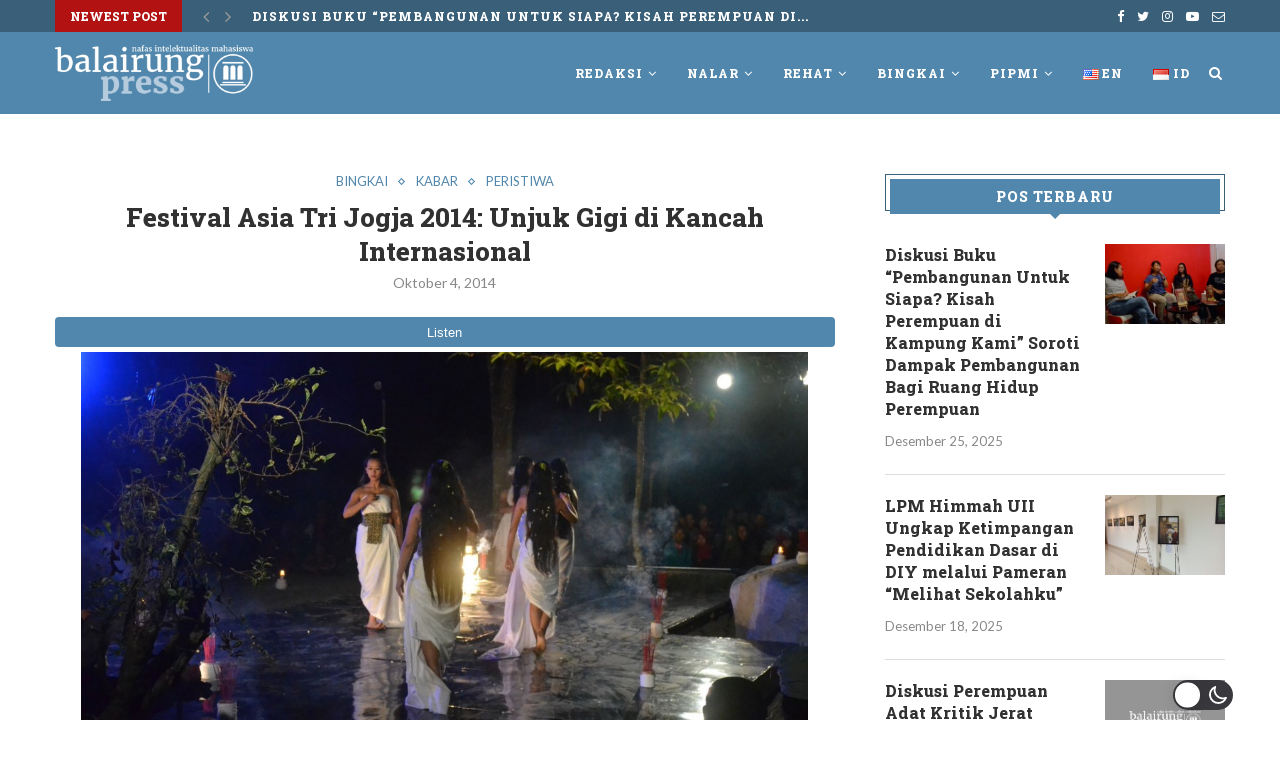

--- FILE ---
content_type: text/html; charset=UTF-8
request_url: https://www.balairungpress.com/2014/10/festival-asia-tri-jogja-2014-unjuk-gigi-di-kancah-internasional/
body_size: 25729
content:
<!DOCTYPE html>
<html lang="id-ID">
<head>
	<meta charset="UTF-8">
	<meta http-equiv="X-UA-Compatible" content="IE=edge">
	<meta name="viewport" content="width=device-width, initial-scale=1">
	<link rel="profile" href="https://gmpg.org/xfn/11" />
			<link rel="shortcut icon" href="https://www.balairungpress.com/wp-content/uploads/2018/04/Favicon.png" type="image/x-icon" />
		<link rel="apple-touch-icon" sizes="180x180" href="https://www.balairungpress.com/wp-content/uploads/2018/04/Favicon.png">
		<link rel="alternate" type="application/rss+xml" title="Balairungpress RSS Feed" href="https://www.balairungpress.com/feed/" />
	<link rel="alternate" type="application/atom+xml" title="Balairungpress Atom Feed" href="https://www.balairungpress.com/feed/atom/" />
	<link rel="pingback" href="https://www.balairungpress.com/xmlrpc.php" />
	<!--[if lt IE 9]>
	<script src="https://www.balairungpress.com/wp-content/themes/soledad/js/html5.js"></script>
	<![endif]-->
	<meta name='robots' content='max-image-preview:large' />

	<!-- This site is optimized with the Yoast SEO plugin v14.9 - https://yoast.com/wordpress/plugins/seo/ -->
	<title>Festival Asia Tri Jogja 2014: Unjuk Gigi di Kancah Internasional | Balairungpress</title>
	<meta name="robots" content="index, follow, max-snippet:-1, max-image-preview:large, max-video-preview:-1" />
	<link rel="canonical" href="https://www.balairungpress.com/2014/10/festival-asia-tri-jogja-2014-unjuk-gigi-di-kancah-internasional/" />
	<meta property="og:locale" content="id_ID" />
	<meta property="og:type" content="article" />
	<meta property="og:title" content="Festival Asia Tri Jogja 2014: Unjuk Gigi di Kancah Internasional | Balairungpress" />
	<meta property="og:description" content="Penari Kinanti Sekar Rahina dan kawan-kawan sedang membawakan tarian repertoar dalam gelaran Asia Tri Jogja pada (2/10) di Omah Petroek Karangklethak, Yogyakarta. Walaupun sudah&hellip;" />
	<meta property="og:url" content="https://www.balairungpress.com/2014/10/festival-asia-tri-jogja-2014-unjuk-gigi-di-kancah-internasional/" />
	<meta property="og:site_name" content="Balairungpress" />
	<meta property="article:publisher" content="https://www.facebook.com/bppmbalairungugm" />
	<meta property="article:published_time" content="2014-10-04T15:46:23+00:00" />
	<meta property="article:modified_time" content="2014-11-25T15:56:20+00:00" />
	<meta property="og:image" content="https://www.balairungpress.com/wp-content/uploads/2014/10/DSC_0177-sd.jpg" />
	<meta property="og:image:width" content="2000" />
	<meta property="og:image:height" content="1186" />
	<meta name="twitter:card" content="summary_large_image" />
	<meta name="twitter:creator" content="@bppmbalairung" />
	<meta name="twitter:site" content="@bppmbalairung" />
	<script type="application/ld+json" class="yoast-schema-graph">{"@context":"https://schema.org","@graph":[{"@type":"WebSite","@id":"https://www.balairungpress.com/#website","url":"https://www.balairungpress.com/","name":"Balairungpress","description":"Nafas Intelektualitas Mahasiswa","potentialAction":[{"@type":"SearchAction","target":"https://www.balairungpress.com/?s={search_term_string}","query-input":"required name=search_term_string"}],"inLanguage":"id"},{"@type":"ImageObject","@id":"https://www.balairungpress.com/2014/10/festival-asia-tri-jogja-2014-unjuk-gigi-di-kancah-internasional/#primaryimage","inLanguage":"id","url":"https://www.balairungpress.com/wp-content/uploads/2014/10/DSC_0177-sd.jpg","width":2000,"height":1186},{"@type":"WebPage","@id":"https://www.balairungpress.com/2014/10/festival-asia-tri-jogja-2014-unjuk-gigi-di-kancah-internasional/#webpage","url":"https://www.balairungpress.com/2014/10/festival-asia-tri-jogja-2014-unjuk-gigi-di-kancah-internasional/","name":"Festival Asia Tri Jogja 2014: Unjuk Gigi di Kancah Internasional | Balairungpress","isPartOf":{"@id":"https://www.balairungpress.com/#website"},"primaryImageOfPage":{"@id":"https://www.balairungpress.com/2014/10/festival-asia-tri-jogja-2014-unjuk-gigi-di-kancah-internasional/#primaryimage"},"datePublished":"2014-10-04T15:46:23+00:00","dateModified":"2014-11-25T15:56:20+00:00","author":{"@id":"https://www.balairungpress.com/#/schema/person/ea3e809654326eaec2b131b447af0d58"},"breadcrumb":{"@id":"https://www.balairungpress.com/2014/10/festival-asia-tri-jogja-2014-unjuk-gigi-di-kancah-internasional/#breadcrumb"},"inLanguage":"id","potentialAction":[{"@type":"ReadAction","target":["https://www.balairungpress.com/2014/10/festival-asia-tri-jogja-2014-unjuk-gigi-di-kancah-internasional/"]}]},{"@type":"BreadcrumbList","@id":"https://www.balairungpress.com/2014/10/festival-asia-tri-jogja-2014-unjuk-gigi-di-kancah-internasional/#breadcrumb","itemListElement":[{"@type":"ListItem","position":1,"item":{"@type":"WebPage","@id":"https://www.balairungpress.com/","url":"https://www.balairungpress.com/","name":"Beranda"}},{"@type":"ListItem","position":2,"item":{"@type":"WebPage","@id":"https://www.balairungpress.com/2014/10/festival-asia-tri-jogja-2014-unjuk-gigi-di-kancah-internasional/","url":"https://www.balairungpress.com/2014/10/festival-asia-tri-jogja-2014-unjuk-gigi-di-kancah-internasional/","name":"Festival Asia Tri Jogja 2014: Unjuk Gigi di Kancah Internasional"}}]},{"@type":"Person","@id":"https://www.balairungpress.com/#/schema/person/ea3e809654326eaec2b131b447af0d58","name":"Administrator","image":{"@type":"ImageObject","@id":"https://www.balairungpress.com/#personlogo","inLanguage":"id","url":"https://secure.gravatar.com/avatar/a31779908e215f0ca17023b30a510b46?s=96&d=mm&r=g","caption":"Administrator"}}]}</script>
	<!-- / Yoast SEO plugin. -->


<link rel='dns-prefetch' href='//www.googletagmanager.com' />
<link rel='dns-prefetch' href='//fonts.googleapis.com' />
<link rel='dns-prefetch' href='//pagead2.googlesyndication.com' />
<link rel="alternate" type="application/rss+xml" title="Balairungpress &raquo; Feed" href="https://www.balairungpress.com/feed/" />
<link rel="alternate" type="application/rss+xml" title="Balairungpress &raquo; Umpan Komentar" href="https://www.balairungpress.com/comments/feed/" />
<link rel="alternate" type="application/rss+xml" title="Balairungpress &raquo; Festival Asia Tri Jogja 2014: Unjuk Gigi di Kancah Internasional Umpan Komentar" href="https://www.balairungpress.com/2014/10/festival-asia-tri-jogja-2014-unjuk-gigi-di-kancah-internasional/feed/" />
<script type="text/javascript">
window._wpemojiSettings = {"baseUrl":"https:\/\/s.w.org\/images\/core\/emoji\/14.0.0\/72x72\/","ext":".png","svgUrl":"https:\/\/s.w.org\/images\/core\/emoji\/14.0.0\/svg\/","svgExt":".svg","source":{"wpemoji":"https:\/\/www.balairungpress.com\/wp-includes\/js\/wp-emoji.js?ver=6.1.9","twemoji":"https:\/\/www.balairungpress.com\/wp-includes\/js\/twemoji.js?ver=6.1.9"}};
/**
 * @output wp-includes/js/wp-emoji-loader.js
 */

( function( window, document, settings ) {
	var src, ready, ii, tests;

	// Create a canvas element for testing native browser support of emoji.
	var canvas = document.createElement( 'canvas' );
	var context = canvas.getContext && canvas.getContext( '2d' );

	/**
	 * Checks if two sets of Emoji characters render the same visually.
	 *
	 * @since 4.9.0
	 *
	 * @private
	 *
	 * @param {number[]} set1 Set of Emoji character codes.
	 * @param {number[]} set2 Set of Emoji character codes.
	 *
	 * @return {boolean} True if the two sets render the same.
	 */
	function emojiSetsRenderIdentically( set1, set2 ) {
		var stringFromCharCode = String.fromCharCode;

		// Cleanup from previous test.
		context.clearRect( 0, 0, canvas.width, canvas.height );
		context.fillText( stringFromCharCode.apply( this, set1 ), 0, 0 );
		var rendered1 = canvas.toDataURL();

		// Cleanup from previous test.
		context.clearRect( 0, 0, canvas.width, canvas.height );
		context.fillText( stringFromCharCode.apply( this, set2 ), 0, 0 );
		var rendered2 = canvas.toDataURL();

		return rendered1 === rendered2;
	}

	/**
	 * Detects if the browser supports rendering emoji or flag emoji.
	 *
	 * Flag emoji are a single glyph made of two characters, so some browsers
	 * (notably, Firefox OS X) don't support them.
	 *
	 * @since 4.2.0
	 *
	 * @private
	 *
	 * @param {string} type Whether to test for support of "flag" or "emoji".
	 *
	 * @return {boolean} True if the browser can render emoji, false if it cannot.
	 */
	function browserSupportsEmoji( type ) {
		var isIdentical;

		if ( ! context || ! context.fillText ) {
			return false;
		}

		/*
		 * Chrome on OS X added native emoji rendering in M41. Unfortunately,
		 * it doesn't work when the font is bolder than 500 weight. So, we
		 * check for bold rendering support to avoid invisible emoji in Chrome.
		 */
		context.textBaseline = 'top';
		context.font = '600 32px Arial';

		switch ( type ) {
			case 'flag':
				/*
				 * Test for Transgender flag compatibility. This flag is shortlisted for the Emoji 13 spec,
				 * but has landed in Twemoji early, so we can add support for it, too.
				 *
				 * To test for support, we try to render it, and compare the rendering to how it would look if
				 * the browser doesn't render it correctly (white flag emoji + transgender symbol).
				 */
				isIdentical = emojiSetsRenderIdentically(
					[ 0x1F3F3, 0xFE0F, 0x200D, 0x26A7, 0xFE0F ],
					[ 0x1F3F3, 0xFE0F, 0x200B, 0x26A7, 0xFE0F ]
				);

				if ( isIdentical ) {
					return false;
				}

				/*
				 * Test for UN flag compatibility. This is the least supported of the letter locale flags,
				 * so gives us an easy test for full support.
				 *
				 * To test for support, we try to render it, and compare the rendering to how it would look if
				 * the browser doesn't render it correctly ([U] + [N]).
				 */
				isIdentical = emojiSetsRenderIdentically(
					[ 0xD83C, 0xDDFA, 0xD83C, 0xDDF3 ],
					[ 0xD83C, 0xDDFA, 0x200B, 0xD83C, 0xDDF3 ]
				);

				if ( isIdentical ) {
					return false;
				}

				/*
				 * Test for English flag compatibility. England is a country in the United Kingdom, it
				 * does not have a two letter locale code but rather an five letter sub-division code.
				 *
				 * To test for support, we try to render it, and compare the rendering to how it would look if
				 * the browser doesn't render it correctly (black flag emoji + [G] + [B] + [E] + [N] + [G]).
				 */
				isIdentical = emojiSetsRenderIdentically(
					[ 0xD83C, 0xDFF4, 0xDB40, 0xDC67, 0xDB40, 0xDC62, 0xDB40, 0xDC65, 0xDB40, 0xDC6E, 0xDB40, 0xDC67, 0xDB40, 0xDC7F ],
					[ 0xD83C, 0xDFF4, 0x200B, 0xDB40, 0xDC67, 0x200B, 0xDB40, 0xDC62, 0x200B, 0xDB40, 0xDC65, 0x200B, 0xDB40, 0xDC6E, 0x200B, 0xDB40, 0xDC67, 0x200B, 0xDB40, 0xDC7F ]
				);

				return ! isIdentical;
			case 'emoji':
				/*
				 * Why can't we be friends? Everyone can now shake hands in emoji, regardless of skin tone!
				 *
				 * To test for Emoji 14.0 support, try to render a new emoji: Handshake: Light Skin Tone, Dark Skin Tone.
				 *
				 * The Handshake: Light Skin Tone, Dark Skin Tone emoji is a ZWJ sequence combining 🫱 Rightwards Hand,
				 * 🏻 Light Skin Tone, a Zero Width Joiner, 🫲 Leftwards Hand, and 🏿 Dark Skin Tone.
				 *
				 * 0x1FAF1 == Rightwards Hand
				 * 0x1F3FB == Light Skin Tone
				 * 0x200D == Zero-Width Joiner (ZWJ) that links the code points for the new emoji or
				 * 0x200B == Zero-Width Space (ZWS) that is rendered for clients not supporting the new emoji.
				 * 0x1FAF2 == Leftwards Hand
				 * 0x1F3FF == Dark Skin Tone.
				 *
				 * When updating this test for future Emoji releases, ensure that individual emoji that make up the
				 * sequence come from older emoji standards.
				 */
				isIdentical = emojiSetsRenderIdentically(
					[0x1FAF1, 0x1F3FB, 0x200D, 0x1FAF2, 0x1F3FF],
					[0x1FAF1, 0x1F3FB, 0x200B, 0x1FAF2, 0x1F3FF]
				);

				return ! isIdentical;
		}

		return false;
	}

	/**
	 * Adds a script to the head of the document.
	 *
	 * @ignore
	 *
	 * @since 4.2.0
	 *
	 * @param {Object} src The url where the script is located.
	 * @return {void}
	 */
	function addScript( src ) {
		var script = document.createElement( 'script' );

		script.src = src;
		script.defer = script.type = 'text/javascript';
		document.getElementsByTagName( 'head' )[0].appendChild( script );
	}

	tests = Array( 'flag', 'emoji' );

	settings.supports = {
		everything: true,
		everythingExceptFlag: true
	};

	/*
	 * Tests the browser support for flag emojis and other emojis, and adjusts the
	 * support settings accordingly.
	 */
	for( ii = 0; ii < tests.length; ii++ ) {
		settings.supports[ tests[ ii ] ] = browserSupportsEmoji( tests[ ii ] );

		settings.supports.everything = settings.supports.everything && settings.supports[ tests[ ii ] ];

		if ( 'flag' !== tests[ ii ] ) {
			settings.supports.everythingExceptFlag = settings.supports.everythingExceptFlag && settings.supports[ tests[ ii ] ];
		}
	}

	settings.supports.everythingExceptFlag = settings.supports.everythingExceptFlag && ! settings.supports.flag;

	// Sets DOMReady to false and assigns a ready function to settings.
	settings.DOMReady = false;
	settings.readyCallback = function() {
		settings.DOMReady = true;
	};

	// When the browser can not render everything we need to load a polyfill.
	if ( ! settings.supports.everything ) {
		ready = function() {
			settings.readyCallback();
		};

		/*
		 * Cross-browser version of adding a dom ready event.
		 */
		if ( document.addEventListener ) {
			document.addEventListener( 'DOMContentLoaded', ready, false );
			window.addEventListener( 'load', ready, false );
		} else {
			window.attachEvent( 'onload', ready );
			document.attachEvent( 'onreadystatechange', function() {
				if ( 'complete' === document.readyState ) {
					settings.readyCallback();
				}
			} );
		}

		src = settings.source || {};

		if ( src.concatemoji ) {
			addScript( src.concatemoji );
		} else if ( src.wpemoji && src.twemoji ) {
			addScript( src.twemoji );
			addScript( src.wpemoji );
		}
	}

} )( window, document, window._wpemojiSettings );
</script>
<style type="text/css">
img.wp-smiley,
img.emoji {
	display: inline !important;
	border: none !important;
	box-shadow: none !important;
	height: 1em !important;
	width: 1em !important;
	margin: 0 0.07em !important;
	vertical-align: -0.1em !important;
	background: none !important;
	padding: 0 !important;
}
</style>
	<link rel='stylesheet' id='wp-dark-mode-frontend-css' href='https://www.balairungpress.com/wp-content/plugins/wp-dark-mode/assets/css/frontend.min.css?ver=4.2.4' type='text/css' media='all' />
<style id='wp-dark-mode-frontend-inline-css' type='text/css'>
body{--wp-dark-mode-zoom: 150%;}.wp-dark-mode-active  body { animation: wp-dark-mode-fadein 2.5s;} .wp-dark-mode-inactive body {animation: wp-dark-mode-inactive-fadein 2.5s;}body{--wp-dark-mode-scale: 1;}
</style>
<link rel='stylesheet' id='wp-block-library-css' href='https://www.balairungpress.com/wp-includes/css/dist/block-library/style.css?ver=6.1.9' type='text/css' media='all' />
<link rel='stylesheet' id='classic-theme-styles-css' href='https://www.balairungpress.com/wp-includes/css/classic-themes.css?ver=1' type='text/css' media='all' />
<style id='global-styles-inline-css' type='text/css'>
body{--wp--preset--color--black: #000000;--wp--preset--color--cyan-bluish-gray: #abb8c3;--wp--preset--color--white: #ffffff;--wp--preset--color--pale-pink: #f78da7;--wp--preset--color--vivid-red: #cf2e2e;--wp--preset--color--luminous-vivid-orange: #ff6900;--wp--preset--color--luminous-vivid-amber: #fcb900;--wp--preset--color--light-green-cyan: #7bdcb5;--wp--preset--color--vivid-green-cyan: #00d084;--wp--preset--color--pale-cyan-blue: #8ed1fc;--wp--preset--color--vivid-cyan-blue: #0693e3;--wp--preset--color--vivid-purple: #9b51e0;--wp--preset--gradient--vivid-cyan-blue-to-vivid-purple: linear-gradient(135deg,rgba(6,147,227,1) 0%,rgb(155,81,224) 100%);--wp--preset--gradient--light-green-cyan-to-vivid-green-cyan: linear-gradient(135deg,rgb(122,220,180) 0%,rgb(0,208,130) 100%);--wp--preset--gradient--luminous-vivid-amber-to-luminous-vivid-orange: linear-gradient(135deg,rgba(252,185,0,1) 0%,rgba(255,105,0,1) 100%);--wp--preset--gradient--luminous-vivid-orange-to-vivid-red: linear-gradient(135deg,rgba(255,105,0,1) 0%,rgb(207,46,46) 100%);--wp--preset--gradient--very-light-gray-to-cyan-bluish-gray: linear-gradient(135deg,rgb(238,238,238) 0%,rgb(169,184,195) 100%);--wp--preset--gradient--cool-to-warm-spectrum: linear-gradient(135deg,rgb(74,234,220) 0%,rgb(151,120,209) 20%,rgb(207,42,186) 40%,rgb(238,44,130) 60%,rgb(251,105,98) 80%,rgb(254,248,76) 100%);--wp--preset--gradient--blush-light-purple: linear-gradient(135deg,rgb(255,206,236) 0%,rgb(152,150,240) 100%);--wp--preset--gradient--blush-bordeaux: linear-gradient(135deg,rgb(254,205,165) 0%,rgb(254,45,45) 50%,rgb(107,0,62) 100%);--wp--preset--gradient--luminous-dusk: linear-gradient(135deg,rgb(255,203,112) 0%,rgb(199,81,192) 50%,rgb(65,88,208) 100%);--wp--preset--gradient--pale-ocean: linear-gradient(135deg,rgb(255,245,203) 0%,rgb(182,227,212) 50%,rgb(51,167,181) 100%);--wp--preset--gradient--electric-grass: linear-gradient(135deg,rgb(202,248,128) 0%,rgb(113,206,126) 100%);--wp--preset--gradient--midnight: linear-gradient(135deg,rgb(2,3,129) 0%,rgb(40,116,252) 100%);--wp--preset--duotone--dark-grayscale: url('#wp-duotone-dark-grayscale');--wp--preset--duotone--grayscale: url('#wp-duotone-grayscale');--wp--preset--duotone--purple-yellow: url('#wp-duotone-purple-yellow');--wp--preset--duotone--blue-red: url('#wp-duotone-blue-red');--wp--preset--duotone--midnight: url('#wp-duotone-midnight');--wp--preset--duotone--magenta-yellow: url('#wp-duotone-magenta-yellow');--wp--preset--duotone--purple-green: url('#wp-duotone-purple-green');--wp--preset--duotone--blue-orange: url('#wp-duotone-blue-orange');--wp--preset--font-size--small: 13px;--wp--preset--font-size--medium: 20px;--wp--preset--font-size--large: 36px;--wp--preset--font-size--x-large: 42px;--wp--preset--spacing--20: 0.44rem;--wp--preset--spacing--30: 0.67rem;--wp--preset--spacing--40: 1rem;--wp--preset--spacing--50: 1.5rem;--wp--preset--spacing--60: 2.25rem;--wp--preset--spacing--70: 3.38rem;--wp--preset--spacing--80: 5.06rem;}:where(.is-layout-flex){gap: 0.5em;}body .is-layout-flow > .alignleft{float: left;margin-inline-start: 0;margin-inline-end: 2em;}body .is-layout-flow > .alignright{float: right;margin-inline-start: 2em;margin-inline-end: 0;}body .is-layout-flow > .aligncenter{margin-left: auto !important;margin-right: auto !important;}body .is-layout-constrained > .alignleft{float: left;margin-inline-start: 0;margin-inline-end: 2em;}body .is-layout-constrained > .alignright{float: right;margin-inline-start: 2em;margin-inline-end: 0;}body .is-layout-constrained > .aligncenter{margin-left: auto !important;margin-right: auto !important;}body .is-layout-constrained > :where(:not(.alignleft):not(.alignright):not(.alignfull)){max-width: var(--wp--style--global--content-size);margin-left: auto !important;margin-right: auto !important;}body .is-layout-constrained > .alignwide{max-width: var(--wp--style--global--wide-size);}body .is-layout-flex{display: flex;}body .is-layout-flex{flex-wrap: wrap;align-items: center;}body .is-layout-flex > *{margin: 0;}:where(.wp-block-columns.is-layout-flex){gap: 2em;}.has-black-color{color: var(--wp--preset--color--black) !important;}.has-cyan-bluish-gray-color{color: var(--wp--preset--color--cyan-bluish-gray) !important;}.has-white-color{color: var(--wp--preset--color--white) !important;}.has-pale-pink-color{color: var(--wp--preset--color--pale-pink) !important;}.has-vivid-red-color{color: var(--wp--preset--color--vivid-red) !important;}.has-luminous-vivid-orange-color{color: var(--wp--preset--color--luminous-vivid-orange) !important;}.has-luminous-vivid-amber-color{color: var(--wp--preset--color--luminous-vivid-amber) !important;}.has-light-green-cyan-color{color: var(--wp--preset--color--light-green-cyan) !important;}.has-vivid-green-cyan-color{color: var(--wp--preset--color--vivid-green-cyan) !important;}.has-pale-cyan-blue-color{color: var(--wp--preset--color--pale-cyan-blue) !important;}.has-vivid-cyan-blue-color{color: var(--wp--preset--color--vivid-cyan-blue) !important;}.has-vivid-purple-color{color: var(--wp--preset--color--vivid-purple) !important;}.has-black-background-color{background-color: var(--wp--preset--color--black) !important;}.has-cyan-bluish-gray-background-color{background-color: var(--wp--preset--color--cyan-bluish-gray) !important;}.has-white-background-color{background-color: var(--wp--preset--color--white) !important;}.has-pale-pink-background-color{background-color: var(--wp--preset--color--pale-pink) !important;}.has-vivid-red-background-color{background-color: var(--wp--preset--color--vivid-red) !important;}.has-luminous-vivid-orange-background-color{background-color: var(--wp--preset--color--luminous-vivid-orange) !important;}.has-luminous-vivid-amber-background-color{background-color: var(--wp--preset--color--luminous-vivid-amber) !important;}.has-light-green-cyan-background-color{background-color: var(--wp--preset--color--light-green-cyan) !important;}.has-vivid-green-cyan-background-color{background-color: var(--wp--preset--color--vivid-green-cyan) !important;}.has-pale-cyan-blue-background-color{background-color: var(--wp--preset--color--pale-cyan-blue) !important;}.has-vivid-cyan-blue-background-color{background-color: var(--wp--preset--color--vivid-cyan-blue) !important;}.has-vivid-purple-background-color{background-color: var(--wp--preset--color--vivid-purple) !important;}.has-black-border-color{border-color: var(--wp--preset--color--black) !important;}.has-cyan-bluish-gray-border-color{border-color: var(--wp--preset--color--cyan-bluish-gray) !important;}.has-white-border-color{border-color: var(--wp--preset--color--white) !important;}.has-pale-pink-border-color{border-color: var(--wp--preset--color--pale-pink) !important;}.has-vivid-red-border-color{border-color: var(--wp--preset--color--vivid-red) !important;}.has-luminous-vivid-orange-border-color{border-color: var(--wp--preset--color--luminous-vivid-orange) !important;}.has-luminous-vivid-amber-border-color{border-color: var(--wp--preset--color--luminous-vivid-amber) !important;}.has-light-green-cyan-border-color{border-color: var(--wp--preset--color--light-green-cyan) !important;}.has-vivid-green-cyan-border-color{border-color: var(--wp--preset--color--vivid-green-cyan) !important;}.has-pale-cyan-blue-border-color{border-color: var(--wp--preset--color--pale-cyan-blue) !important;}.has-vivid-cyan-blue-border-color{border-color: var(--wp--preset--color--vivid-cyan-blue) !important;}.has-vivid-purple-border-color{border-color: var(--wp--preset--color--vivid-purple) !important;}.has-vivid-cyan-blue-to-vivid-purple-gradient-background{background: var(--wp--preset--gradient--vivid-cyan-blue-to-vivid-purple) !important;}.has-light-green-cyan-to-vivid-green-cyan-gradient-background{background: var(--wp--preset--gradient--light-green-cyan-to-vivid-green-cyan) !important;}.has-luminous-vivid-amber-to-luminous-vivid-orange-gradient-background{background: var(--wp--preset--gradient--luminous-vivid-amber-to-luminous-vivid-orange) !important;}.has-luminous-vivid-orange-to-vivid-red-gradient-background{background: var(--wp--preset--gradient--luminous-vivid-orange-to-vivid-red) !important;}.has-very-light-gray-to-cyan-bluish-gray-gradient-background{background: var(--wp--preset--gradient--very-light-gray-to-cyan-bluish-gray) !important;}.has-cool-to-warm-spectrum-gradient-background{background: var(--wp--preset--gradient--cool-to-warm-spectrum) !important;}.has-blush-light-purple-gradient-background{background: var(--wp--preset--gradient--blush-light-purple) !important;}.has-blush-bordeaux-gradient-background{background: var(--wp--preset--gradient--blush-bordeaux) !important;}.has-luminous-dusk-gradient-background{background: var(--wp--preset--gradient--luminous-dusk) !important;}.has-pale-ocean-gradient-background{background: var(--wp--preset--gradient--pale-ocean) !important;}.has-electric-grass-gradient-background{background: var(--wp--preset--gradient--electric-grass) !important;}.has-midnight-gradient-background{background: var(--wp--preset--gradient--midnight) !important;}.has-small-font-size{font-size: var(--wp--preset--font-size--small) !important;}.has-medium-font-size{font-size: var(--wp--preset--font-size--medium) !important;}.has-large-font-size{font-size: var(--wp--preset--font-size--large) !important;}.has-x-large-font-size{font-size: var(--wp--preset--font-size--x-large) !important;}
.wp-block-navigation a:where(:not(.wp-element-button)){color: inherit;}
:where(.wp-block-columns.is-layout-flex){gap: 2em;}
.wp-block-pullquote{font-size: 1.5em;line-height: 1.6;}
</style>
<link rel='stylesheet' id='penci-fonts-css' href='//fonts.googleapis.com/css?family=Raleway%3A300%2C300italic%2C400%2C400italic%2C500%2C500italic%2C700%2C700italic%2C800%2C800italic%7CPT+Serif%3A300%2C300italic%2C400%2C400italic%2C500%2C500italic%2C700%2C700italic%2C800%2C800italic%7CPlayfair+Display+SC%3A300%2C300italic%2C400%2C400italic%2C500%2C500italic%2C700%2C700italic%2C800%2C800italic%7CMontserrat%3A300%2C300italic%2C400%2C400italic%2C500%2C500italic%2C700%2C700italic%2C800%2C800italic%7CRoboto+Slab%3A300%2C300italic%2C400%2C400italic%2C500%2C500italic%2C700%2C700italic%2C800%2C800italic%7CLato%3A300%2C300italic%2C400%2C400italic%2C500%2C500italic%2C700%2C700italic%2C800%2C800italic%26subset%3Dcyrillic%2Ccyrillic-ext%2Cgreek%2Cgreek-ext%2Clatin-ext&#038;ver=1.0' type='text/css' media='all' />
<link rel='stylesheet' id='penci_style-css' href='https://www.balairungpress.com/wp-content/themes/soledad-child/style.css?ver=5.0' type='text/css' media='all' />
<link rel='stylesheet' id='dashicons-css' href='https://www.balairungpress.com/wp-includes/css/dashicons.css?ver=6.1.9' type='text/css' media='all' />
<link rel='stylesheet' id='text-to-audio-css-css' href='https://www.balairungpress.com/wp-content/plugins/text-to-audio/admin/css/text-to-audio.css?ver=1.4.12' type='text/css' media='all' />
<script type='text/javascript' id='wp-dark-mode-frontend-js-extra'>
/* <![CDATA[ */
var wpDarkMode = {"config":{"brightness":100,"contrast":90,"sepia":10},"enable_preset":"1","customize_colors":"1","colors":{"bg":"#000000","text":"#fff","link":"#459BE6"},"enable_frontend":"1","enable_backend":"1","enable_os_mode":"","excludes":".container, .header-layout-bottom,rs-fullwidth-wrap, .mejs-container, ._channels-container, .container, .header-layout-bottom","includes":".grid-header-box, .magcat-detail, .wp-caption-text, .post-title, .side-title-post, .penci-headline, .elementor-widget-wrap","is_excluded":"","remember_darkmode":"","default_mode":"","keyboard_shortcut":"1","url_parameter":"","images":{"light_images":[""],"dark_images":[""],"low_brightness":"off","grayscale":"off"},"videos":"","is_pro_active":"","is_ultimate_active":"1","pro_version":"3.0.4","is_elementor_editor":"","is_block_editor":"","frontend_mode":"1","pluginUrl":"https:\/\/www.balairungpress.com\/wp-content\/plugins\/wp-dark-mode\/"};
var wpDarkModePro = {"pluginUrl":"https:\/\/www.balairungpress.com\/wp-content\/plugins\/wp-dark-mode-ultimate\/wp-dark-mode-pro","analytics":"","match_os_mode":"","time_based_mode":"","start_at":"","end_at":"","dynamic_content_mode":"1","sunset_mode":""};
/* ]]> */
</script>
<script type='text/javascript' src='https://www.balairungpress.com/wp-content/plugins/wp-dark-mode/assets/js/frontend.min.js?ver=4.2.4' id='wp-dark-mode-frontend-js'></script>
<script type='text/javascript' src='https://www.balairungpress.com/wp-includes/js/jquery/jquery.js?ver=3.6.1' id='jquery-core-js'></script>
<script type='text/javascript' src='https://www.balairungpress.com/wp-includes/js/jquery/jquery-migrate.js?ver=3.3.2' id='jquery-migrate-js'></script>

<!-- Potongan tag Google (gtag.js) ditambahkan oleh Site Kit -->
<!-- Snippet Google Analytics telah ditambahkan oleh Site Kit -->
<script type='text/javascript' src='https://www.googletagmanager.com/gtag/js?id=GT-MB6D9ZB' id='google_gtagjs-js' async></script>
<script type='text/javascript' id='google_gtagjs-js-after'>
window.dataLayer = window.dataLayer || [];function gtag(){dataLayer.push(arguments);}
gtag("set","linker",{"domains":["www.balairungpress.com"]});
gtag("js", new Date());
gtag("set", "developer_id.dZTNiMT", true);
gtag("config", "GT-MB6D9ZB");
</script>
<link rel="https://api.w.org/" href="https://www.balairungpress.com/wp-json/" /><link rel="alternate" type="application/json" href="https://www.balairungpress.com/wp-json/wp/v2/posts/14483" /><link rel="EditURI" type="application/rsd+xml" title="RSD" href="https://www.balairungpress.com/xmlrpc.php?rsd" />
<link rel="wlwmanifest" type="application/wlwmanifest+xml" href="https://www.balairungpress.com/wp-includes/wlwmanifest.xml" />
<meta name="generator" content="WordPress 6.1.9" />
<link rel='shortlink' href='https://www.balairungpress.com/?p=14483' />
<link rel="alternate" type="application/json+oembed" href="https://www.balairungpress.com/wp-json/oembed/1.0/embed?url=https%3A%2F%2Fwww.balairungpress.com%2F2014%2F10%2Ffestival-asia-tri-jogja-2014-unjuk-gigi-di-kancah-internasional%2F" />
<link rel="alternate" type="text/xml+oembed" href="https://www.balairungpress.com/wp-json/oembed/1.0/embed?url=https%3A%2F%2Fwww.balairungpress.com%2F2014%2F10%2Ffestival-asia-tri-jogja-2014-unjuk-gigi-di-kancah-internasional%2F&#038;format=xml" />
<meta name="generator" content="Site Kit by Google 1.170.0" /><script type="text/javascript">
(function(url){
	if(/(?:Chrome\/26\.0\.1410\.63 Safari\/537\.31|WordfenceTestMonBot)/.test(navigator.userAgent)){ return; }
	var addEvent = function(evt, handler) {
		if (window.addEventListener) {
			document.addEventListener(evt, handler, false);
		} else if (window.attachEvent) {
			document.attachEvent('on' + evt, handler);
		}
	};
	var removeEvent = function(evt, handler) {
		if (window.removeEventListener) {
			document.removeEventListener(evt, handler, false);
		} else if (window.detachEvent) {
			document.detachEvent('on' + evt, handler);
		}
	};
	var evts = 'contextmenu dblclick drag dragend dragenter dragleave dragover dragstart drop keydown keypress keyup mousedown mousemove mouseout mouseover mouseup mousewheel scroll'.split(' ');
	var logHuman = function() {
		if (window.wfLogHumanRan) { return; }
		window.wfLogHumanRan = true;
		var wfscr = document.createElement('script');
		wfscr.type = 'text/javascript';
		wfscr.async = true;
		wfscr.src = url + '&r=' + Math.random();
		(document.getElementsByTagName('head')[0]||document.getElementsByTagName('body')[0]).appendChild(wfscr);
		for (var i = 0; i < evts.length; i++) {
			removeEvent(evts[i], logHuman);
		}
	};
	for (var i = 0; i < evts.length; i++) {
		addEvent(evts[i], logHuman);
	}
})('//www.balairungpress.com/?wordfence_lh=1&hid=E86601B00DDE28CD5AC84BE8991AE8D7');
</script>				<style>
					html.wp-dark-mode-active {
						--wp-dark-mode-bg: #000000;
						--wp-dark-mode-text: #fff;
						--wp-dark-mode-link: #459BE6;
						--wp-dark-mode-border: #394654;
						--wp-dark-mode-btn: #2f3c4a;
					}
				</style>
				<style>               
                html.wp-dark-mode-active :not(.wp-dark-mode-ignore):not(img):not(a):not(.elementor-element-overlay):not(.elementor-background-overlay) {
					color: var(--wp-dark-mode-text) !important;
					border-color: var(--wp-dark-mode-border) !important;
					background-color: var(--wp-dark-mode-bg) !important; 
				}

				html.wp-dark-mode-active a:not(.wp-dark-mode-ignore), html.wp-dark-mode-active a *:not(.wp-dark-mode-ignore), html.wp-dark-mode-active a:active:not(.wp-dark-mode-ignore), html.wp-dark-mode-active a:active *:not(.wp-dark-mode-ignore), html.wp-dark-mode-active a:visited:not(.wp-dark-mode-ignore), html.wp-dark-mode-active a:visited *:not(.wp-dark-mode-ignore) {
					color: var(--wp-dark-mode-link) !important; 
				}
				html.wp-dark-mode-active iframe:not(.wp-dark-mode-ignore), html.wp-dark-mode-active iframe *:not(.wp-dark-mode-ignore), html.wp-dark-mode-active input:not(.wp-dark-mode-ignore), html.wp-dark-mode-active select:not(.wp-dark-mode-ignore), html.wp-dark-mode-active textarea:not(.wp-dark-mode-ignore), html.wp-dark-mode-active button:not(.wp-dark-mode-ignore) {
					background: var(--wp-dark-mode-btn) !important; 
				}
</style><style>.wp-dark-mode-switcher.floating,.wp-dark-mode-side-toggle-wrap.floating{bottom: 10px;right: 40px !important;left:auto !important}</style><style id="wp-dark-mode-custom-css"></style><meta name="theme-color" content="#395f79"><meta name="msapplication-navbutton-color" content="#395f79"><meta name="apple-mobile-web-app-capable" content="yes"><meta name="apple-mobile-web-app-status-bar-style" content="black-translucent">    <style type="text/css">
				h1, h2, h3, h4, h5, h6, h2.penci-heading-video, #navigation .menu li a, .penci-photo-2-effect figcaption h2, .headline-title, a.penci-topbar-post-title, #sidebar-nav .menu li a, .penci-slider .pencislider-container .pencislider-content .pencislider-title, .penci-slider
		.pencislider-container .pencislider-content .pencislider-button,
		.author-quote span, .penci-more-link a.more-link, .penci-post-share-box .dt-share, .post-share a .dt-share, .author-content h5, .post-pagination h5, .post-box-title, .penci-countdown .countdown-amount, .penci-countdown .countdown-period, .penci-pagination a, .penci-pagination .disable-url, ul.footer-socials li a span,
		.widget input[type="submit"], .widget button[type="submit"], .penci-sidebar-content .widget-title, #respond h3.comment-reply-title span, .widget-social.show-text a span, .footer-widget-wrapper .widget .widget-title,
		.container.penci-breadcrumb span, .container.penci-breadcrumb span a, .error-404 .go-back-home a, .post-entry .penci-portfolio-filter ul li a, .penci-portfolio-filter ul li a, .portfolio-overlay-content .portfolio-short .portfolio-title a, .home-featured-cat-content .magcat-detail h3 a, .post-entry blockquote cite,
		.post-entry blockquote .author, .tags-share-box.hide-tags.page-share .share-title, .widget ul.side-newsfeed li .side-item .side-item-text h4 a, .thecomment .comment-text span.author, .thecomment .comment-text span.author a, .post-comments span.reply a, #respond h3, #respond label, .wpcf7 label, #respond #submit, .wpcf7 input[type="submit"], .widget_wysija input[type="submit"], .archive-box span,
		.archive-box h1, .gallery .gallery-caption, .contact-form input[type=submit], ul.penci-topbar-menu > li a, div.penci-topbar-menu > ul > li a, .featured-style-29 .penci-featured-slider-button a, .pencislider-container .pencislider-content .pencislider-title, .pencislider-container
		.pencislider-content .pencislider-button, ul.homepage-featured-boxes .penci-fea-in.boxes-style-3 h4 span span, .pencislider-container .pencislider-content .pencislider-button, .woocommerce div.product .woocommerce-tabs .panel #respond .comment-reply-title, .penci-recipe-index-wrap .penci-index-more-link a { font-family: 'Roboto Slab', serif; font-weight: normal; }
		.featured-style-29 .penci-featured-slider-button a, #bbpress-forums #bbp-search-form .button{ font-weight: bold; }
						body, textarea, #respond textarea, .widget input[type="text"], .widget input[type="email"], .widget input[type="date"], .widget input[type="number"], .wpcf7 textarea, .mc4wp-form input, #respond input, .wpcf7 input, #searchform input.search-input, ul.homepage-featured-boxes .penci-fea-in
		h4, .widget.widget_categories ul li span.category-item-count, .about-widget .about-me-heading, .widget ul.side-newsfeed li .side-item .side-item-text .side-item-meta { font-family: 'Lato', sans-serif; }
		p { line-height: 1.8; }
																body, .widget ul li a{ font-size: 16px; }
		.widget ul li, .post-entry, p, .post-entry p { font-size: 16px; line-height: 1.8; }
						h1, h2, h3, h4, h5, h6, #sidebar-nav .menu li a, #navigation .menu li a, a.penci-topbar-post-title, .penci-slider .pencislider-container .pencislider-content .pencislider-title, .penci-slider .pencislider-container .pencislider-content .pencislider-button,
		.headline-title, .author-quote span, .penci-more-link a.more-link, .author-content h5, .post-pagination h5, .post-box-title, .penci-countdown .countdown-amount, .penci-countdown .countdown-period, .penci-pagination a, .penci-pagination .disable-url, ul.footer-socials li a span,
		.penci-sidebar-content .widget-title, #respond h3.comment-reply-title span, .widget-social.show-text a span, .footer-widget-wrapper .widget .widget-title, .error-404 .go-back-home a, .home-featured-cat-content .magcat-detail h3 a, .post-entry blockquote cite, .pencislider-container .pencislider-content .pencislider-title, .pencislider-container
		.pencislider-content .pencislider-button, .post-entry blockquote .author, .tags-share-box.hide-tags.page-share .share-title, .widget ul.side-newsfeed li .side-item .side-item-text h4 a, .thecomment .comment-text span.author, .thecomment .comment-text span.author a, #respond h3, #respond label, .wpcf7 label, #respond #submit, .wpcf7 input[type="submit"], .widget_wysija input[type="submit"], .archive-box span,
		.archive-box h1, .gallery .gallery-caption, .widget input[type="submit"], .widget button[type="submit"], .contact-form input[type=submit], ul.penci-topbar-menu > li a, div.penci-topbar-menu > ul > li a, .penci-recipe-index-wrap .penci-index-more-link a, #bbpress-forums #bbp-search-form .button { font-weight: 800; }
								body.penci-body-boxed { background-color:#1e73be; }
						body.penci-body-boxed { background-image: url(https://pencidesign.com/soledad/soledad-magazine/wp-content/uploads/sites/7/2015/09/notebook.png); }
						body.penci-body-boxed { background-repeat:repeat; }
						body.penci-body-boxed { background-attachment:scroll; }
						body.penci-body-boxed { background-size:auto; }
						#header .inner-header .container { padding:60px 0; }
										.wp-caption p.wp-caption-text, .penci-featured-caption { position: static; background: none; padding: 11px 0 0; color: #888; }
		.wp-caption:hover p.wp-caption-text, .post-image:hover .penci-featured-caption{ opacity: 1; transform: none; -webkit-transform: none; }
										
				a, .post-entry .penci-portfolio-filter ul li a:hover, .penci-portfolio-filter ul li a:hover, .penci-portfolio-filter ul li.active a, .post-entry .penci-portfolio-filter ul li.active a, .penci-countdown .countdown-amount, .archive-box h1, .post-entry a, .container.penci-breadcrumb span a:hover, .post-entry blockquote:before, .post-entry blockquote cite, .post-entry blockquote .author, .wpb_text_column blockquote:before, .wpb_text_column blockquote cite, .wpb_text_column blockquote .author, .penci-pagination a:hover, ul.penci-topbar-menu > li a:hover, div.penci-topbar-menu > ul > li a:hover, .penci-recipe-heading a.penci-recipe-print, .main-nav-social a:hover, .widget-social .remove-circle a:hover i, .penci-recipe-index .cat > a.penci-cat-name, #bbpress-forums li.bbp-body ul.forum li.bbp-forum-info a:hover, #bbpress-forums li.bbp-body ul.topic li.bbp-topic-title a:hover, #bbpress-forums li.bbp-body ul.forum li.bbp-forum-info .bbp-forum-content a, #bbpress-forums li.bbp-body ul.topic p.bbp-topic-meta a, #bbpress-forums .bbp-breadcrumb a:hover, #bbpress-forums .bbp-forum-freshness a:hover, #bbpress-forums .bbp-topic-freshness a:hover, #buddypress ul.item-list li div.item-title a, #buddypress ul.item-list li h4 a, #buddypress .activity-header a:first-child, #buddypress .comment-meta a:first-child, #buddypress .acomment-meta a:first-child, div.bbp-template-notice a:hover{ color: #5187ac; }
		.penci-home-popular-post ul.slick-dots li button:hover, .penci-home-popular-post ul.slick-dots li.slick-active button, .post-entry blockquote .author span:after, .error-image:after, .error-404 .go-back-home a:after, .penci-header-signup-form, .woocommerce span.onsale, .woocommerce #respond input#submit:hover, .woocommerce a.button:hover, .woocommerce button.button:hover, .woocommerce input.button:hover, .woocommerce nav.woocommerce-pagination ul li span.current, .woocommerce div.product .entry-summary div[itemprop="description"]:before, .woocommerce div.product .entry-summary div[itemprop="description"] blockquote .author span:after, .woocommerce div.product .woocommerce-tabs #tab-description blockquote .author span:after, .woocommerce #respond input#submit.alt:hover, .woocommerce a.button.alt:hover, .woocommerce button.button.alt:hover, .woocommerce input.button.alt:hover, #top-search.shoping-cart-icon > a > span, #penci-demobar .buy-button, #penci-demobar .buy-button:hover, .penci-recipe-heading a.penci-recipe-print:hover, .penci-review-process span, .penci-review-score-total, #navigation.menu-style-2 ul.menu ul:before, #navigation.menu-style-2 .menu ul ul:before, .penci-go-to-top-floating, .post-entry.blockquote-style-2 blockquote:before, #bbpress-forums #bbp-search-form .button, #bbpress-forums #bbp-search-form .button:hover, .wrapper-boxed .bbp-pagination-links span.current, #bbpress-forums #bbp_reply_submit:hover, #bbpress-forums #bbp_topic_submit:hover, #buddypress .dir-search input[type=submit], #buddypress .groups-members-search input[type=submit], #buddypress button:hover, #buddypress a.button:hover, #buddypress a.button:focus, #buddypress input[type=button]:hover, #buddypress input[type=reset]:hover, #buddypress ul.button-nav li a:hover, #buddypress ul.button-nav li.current a, #buddypress div.generic-button a:hover, #buddypress .comment-reply-link:hover, #buddypress input[type=submit]:hover, #buddypress div.pagination .pagination-links .current, #buddypress div.item-list-tabs ul li.selected a, #buddypress div.item-list-tabs ul li.current a, #buddypress div.item-list-tabs ul li a:hover, #buddypress table.notifications thead tr, #buddypress table.notifications-settings thead tr, #buddypress table.profile-settings thead tr, #buddypress table.profile-fields thead tr, #buddypress table.wp-profile-fields thead tr, #buddypress table.messages-notices thead tr, #buddypress table.forum thead tr, #buddypress input[type=submit] { background-color: #5187ac; }
		.penci-pagination ul.page-numbers li span.current, #comments_pagination span { color: #fff; background: #5187ac; border-color: #5187ac; }
		.footer-instagram h4.footer-instagram-title > span:before, .woocommerce nav.woocommerce-pagination ul li span.current, .penci-pagination.penci-ajax-more a.penci-ajax-more-button:hover, .penci-recipe-heading a.penci-recipe-print:hover, .home-featured-cat-content.style-14 .magcat-padding:before, .wrapper-boxed .bbp-pagination-links span.current, #buddypress .dir-search input[type=submit], #buddypress .groups-members-search input[type=submit], #buddypress button:hover, #buddypress a.button:hover, #buddypress a.button:focus, #buddypress input[type=button]:hover, #buddypress input[type=reset]:hover, #buddypress ul.button-nav li a:hover, #buddypress ul.button-nav li.current a, #buddypress div.generic-button a:hover, #buddypress .comment-reply-link:hover, #buddypress input[type=submit]:hover, #buddypress div.pagination .pagination-links .current, #buddypress input[type=submit] { border-color: #5187ac; }
		.woocommerce .woocommerce-error, .woocommerce .woocommerce-info, .woocommerce .woocommerce-message { border-top-color: #5187ac; }
		.penci-slider ol.penci-control-nav li a.penci-active, .penci-slider ol.penci-control-nav li a:hover, .penci-related-carousel .owl-dot.active span, .penci-owl-carousel-slider .owl-dot.active span{ border-color: #5187ac; background-color: #5187ac; }
		.woocommerce .woocommerce-message:before, .woocommerce form.checkout table.shop_table .order-total .amount, .woocommerce ul.products li.product .price ins, .woocommerce ul.products li.product .price, .woocommerce div.product p.price ins, .woocommerce div.product span.price ins, .woocommerce div.product p.price, .woocommerce div.product .entry-summary div[itemprop="description"] blockquote:before, .woocommerce div.product .woocommerce-tabs #tab-description blockquote:before, .woocommerce div.product .entry-summary div[itemprop="description"] blockquote cite, .woocommerce div.product .entry-summary div[itemprop="description"] blockquote .author, .woocommerce div.product .woocommerce-tabs #tab-description blockquote cite, .woocommerce div.product .woocommerce-tabs #tab-description blockquote .author, .woocommerce div.product .product_meta > span a:hover, .woocommerce div.product .woocommerce-tabs ul.tabs li.active, .woocommerce ul.cart_list li .amount, .woocommerce ul.product_list_widget li .amount, .woocommerce table.shop_table td.product-name a:hover, .woocommerce table.shop_table td.product-price span, .woocommerce table.shop_table td.product-subtotal span, .woocommerce-cart .cart-collaterals .cart_totals table td .amount, .woocommerce .woocommerce-info:before, .woocommerce div.product span.price { color: #5187ac; }
												.penci-top-bar, ul.penci-topbar-menu ul.sub-menu, div.penci-topbar-menu > ul ul.sub-menu { background-color: #395f79; }
						.headline-title { background-color: #b21212; }
												a.penci-topbar-post-title { color: #ffffff; }
						a.penci-topbar-post-title:hover { color: #c0e1f8; }
										ul.penci-topbar-menu > li a, div.penci-topbar-menu > ul > li a { color: #313131; }
						ul.penci-topbar-menu ul.sub-menu, div.penci-topbar-menu > ul ul.sub-menu { background-color: #ffffff; }
						ul.penci-topbar-menu > li a:hover, div.penci-topbar-menu > ul > li a:hover { color: #c0e1f8; }
						ul.penci-topbar-menu ul.sub-menu li a, div.penci-topbar-menu > ul ul.sub-menu li a, ul.penci-topbar-menu > li > ul.sub-menu > li:first-child, div.penci-topbar-menu > ul > li > ul.sub-menu > li:first-child { border-color: #dedede; }
						.penci-topbar-social a { color: #ffffff; }
						.penci-topbar-social a:hover { color: #000000; }
						#header .inner-header { background-color: #ffffff; background-image: none; }
								#navigation, .show-search { background: #5187ac; }
										#navigation, #navigation.header-layout-bottom { border-color: #5187ac; }
						#navigation .menu li a { color:  #ffffff; }
						#navigation .menu li a:hover, #navigation .menu li.current-menu-item > a, #navigation .menu > li.current_page_item > a, #navigation .menu li:hover > a, #navigation .menu > li.current-menu-ancestor > a, #navigation .menu > li.current-menu-item > a { color:  #0b3c5d; }
		#navigation ul.menu > li > a:before, #navigation .menu > ul > li > a:before { background: #0b3c5d; }
								#navigation .menu .sub-menu, #navigation .menu .children, #navigation ul.menu > li.megamenu > ul.sub-menu { background-color:  #ffffff; }
										#navigation .penci-megamenu .penci-mega-child-categories, #navigation.menu-style-2 .penci-megamenu .penci-mega-child-categories a.cat-active { background-color: #ffffff; }
												#navigation .penci-megamenu .penci-mega-child-categories a.cat-active, #navigation .menu .penci-megamenu .penci-mega-child-categories a:hover, #navigation .menu .penci-megamenu .penci-mega-latest-posts .penci-mega-post a:hover { color: #5187ac; }
		#navigation .penci-megamenu .penci-mega-thumbnail .mega-cat-name { background: #5187ac; }
														#navigation .penci-megamenu .post-mega-title a { font-size:13px; }
										#navigation .penci-megamenu .post-mega-title a { text-transform: none; letter-spacing: 0; }
						.header-slogan .header-slogan-text { color:  #000000; }
								#navigation .menu .sub-menu li a { color:  #313131; }
						#navigation .menu .sub-menu li a:hover, #navigation .menu .sub-menu li.current-menu-item > a, #navigation .sub-menu li:hover > a { color:  #5187ac; }
		#navigation ul.menu ul a:before, #navigation .menu ul ul a:before { background-color: #5187ac;   -webkit-box-shadow: 5px -2px 0 #5187ac;  -moz-box-shadow: 5px -2px 0 #5187ac;  -ms-box-shadow: 5px -2px 0 #5187ac;  box-shadow: 5px -2px 0 #5187ac; }
						#navigation.menu-style-2 ul.menu ul:before, #navigation.menu-style-2 .menu ul ul:before { background-color: #0b3c5d; }
						#top-search > a, #navigation .button-menu-mobile { color: #ffffff; }
		.show-search #searchform input.search-input::-webkit-input-placeholder{ color: #ffffff; }
		.show-search #searchform input.search-input:-moz-placeholder { color: #ffffff; opacity: 1;}
		.show-search #searchform input.search-input::-moz-placeholder {color: #ffffff; opacity: 1; }
		.show-search #searchform input.search-input:-ms-input-placeholder { color: #ffffff; }
		.show-search #searchform input.search-input{ color: #ffffff; }
						.show-search a.close-search { color: #ffffff; }
																		.penci-header-signup-form { padding-top: px; }
		.penci-header-signup-form { padding-bottom: px; }
				.penci-header-signup-form { background-color: #313131; }
																						.header-social a:hover i, .main-nav-social a:hover {   color: #c0e1f8; }
																#sidebar-nav .menu li a:hover, .header-social.sidebar-nav-social a:hover i, #sidebar-nav .menu li a .indicator:hover, #sidebar-nav .menu .sub-menu li a .indicator:hover{ color: #5187ac; }
		#sidebar-nav-logo:before{ background-color: #5187ac; }
														.penci-slide-overlay .overlay-link { opacity: ; }
		.penci-item-mag:hover .penci-slide-overlay .overlay-link { opacity: ; }
		.penci-featured-content .featured-slider-overlay { opacity: ; }
						.penci-featured-content .feat-text .featured-cat a, .penci-mag-featured-content .cat > a.penci-cat-name { color: #5187ac; }
		.penci-mag-featured-content .cat > a.penci-cat-name:after, .penci-featured-content .cat > a.penci-cat-name:after{ border-color: #5187ac; }
						.penci-featured-content .feat-text .featured-cat a:hover, .penci-mag-featured-content .cat > a.penci-cat-name:hover { color: #5187ac; }
								.penci-mag-featured-content h3 a:hover, .penci-featured-content .feat-text h3 a:hover { color: #5187ac; }
								.featured-style-29 .featured-slider-overlay { opacity: ; }
														.pencislider-container .pencislider-content .pencislider-title{-webkit-animation-delay: 0.8s;-moz-animation-delay: 0.8s;-o-animation-delay: 0.8s;animation-delay: 0.8s;}
		.pencislider-container .pencislider-caption {-webkit-animation-delay: 1s;-moz-animation-delay: 1s;-o-animation-delay: 1s;animation-delay: 1s;}
		.pencislider-container .pencislider-content .penci-button {-webkit-animation-delay: 1.2s;-moz-animation-delay: 1.2s;-o-animation-delay: 1.2s;animation-delay: 1.2s;}
		.penci-featured-content .feat-text{ -webkit-animation-delay: 0.6s;-moz-animation-delay: 0.6s;-o-animation-delay: 0.6s;animation-delay: 0.6s; }
		.penci-featured-content .feat-text .featured-cat{ -webkit-animation-delay: 0.8s;-moz-animation-delay: 0.8s;-o-animation-delay: 0.8s;animation-delay: 0.8s; }
		.penci-featured-content .feat-text h3{ -webkit-animation-delay: 1s;-moz-animation-delay: 1s;-o-animation-delay: 1s;animation-delay: 1s; }
		.penci-featured-content .feat-text .feat-meta, .featured-style-29 .penci-featured-slider-button{ -webkit-animation-delay: 1.2s;-moz-animation-delay: 1.2s;-o-animation-delay: 1.4s;animation-delay: 1.2s; }
						.featured-area .penci-slider { max-height: 600px; }
												.penci-standard-cat .cat > a.penci-cat-name { color: #5187ac; }
		.penci-standard-cat .cat:before, .penci-standard-cat .cat:after { background-color: #5187ac; }
						.header-standard > h2 a { color: #313131; }
						.header-standard > h2 a { color: #313131; }
						.header-standard > h2 a:hover { color: #5187ac; }
								.standard-content .penci-post-box-meta .penci-post-share-box a:hover, .standard-content .penci-post-box-meta .penci-post-share-box a.liked { color: #5187ac; }
						.header-standard .post-entry a:hover, .header-standard .author-post span a:hover, .standard-content a, .standard-post-entry a.more-link:hover, .penci-post-box-meta .penci-box-meta a:hover, .standard-content .post-entry blockquote:before, .post-entry blockquote cite, .post-entry blockquote .author, .standard-content-special .author-quote span, .standard-content-special .format-post-box .post-format-icon i, .standard-content-special .format-post-box
		.dt-special a:hover, .standard-content .penci-more-link a.more-link { color: #5187ac; }
		.standard-content-special .author-quote span:before, .standard-content-special .author-quote span:after, .standard-content .post-entry ul li:before, .post-entry blockquote .author span:after, .header-standard:after { background-color: #5187ac; }
		.penci-more-link a.more-link:before, .penci-more-link a.more-link:after { border-color: #5187ac; }
						.penci-grid li .item h2 a, .penci-masonry .item-masonry h2 a, .grid-mixed .mixed-detail h2 a, .overlay-header-box .overlay-title a { text-transform: none; }
										.penci-grid .cat a.penci-cat-name, .penci-masonry .cat a.penci-cat-name { color: #5187ac; }
		.penci-grid .cat a.penci-cat-name:after, .penci-masonry .cat a.penci-cat-name:after { border-color: #5187ac; }
								.penci-post-share-box a.liked, .penci-post-share-box a:hover { color: #5187ac; }
								.penci-grid li .item h2 a:hover, .penci-masonry .item-masonry h2 a:hover, .grid-mixed .mixed-detail h2 a:hover { color: #5187ac; }
						.overlay-post-box-meta .overlay-share a:hover, .overlay-author a:hover, .penci-grid .standard-content-special .format-post-box .dt-special a:hover, .grid-post-box-meta span a:hover, .grid-post-box-meta span a.comment-link:hover, .penci-grid .standard-content-special .author-quote span, .penci-grid .standard-content-special .format-post-box .post-format-icon i, .grid-mixed .penci-post-box-meta .penci-box-meta a:hover { color: #5187ac; }
		.penci-grid .standard-content-special .author-quote span:before, .penci-grid .standard-content-special .author-quote span:after, .grid-header-box:after, .list-post .header-list-style:after { background-color: #5187ac; }
		.penci-grid .post-box-meta span:after, .penci-masonry .post-box-meta span:after { border-color: #5187ac; }
						.penci-grid li.typography-style .overlay-typography { opacity: ; }
		.penci-grid li.typography-style:hover .overlay-typography { opacity: ; }
								.penci-grid li.typography-style .item .main-typography h2 a:hover { color: #5187ac; }
								.penci-grid li.typography-style .grid-post-box-meta span a:hover { color: #5187ac; }
												.overlay-header-box .cat > a.penci-cat-name:hover { color: #5187ac; }
																		.penci-sidebar-content .penci-border-arrow .inner-arrow { background-color: #5187ac; }
		.penci-sidebar-content.style-2 .penci-border-arrow:after{ border-top-color: #5187ac; }
								.penci-sidebar-content .penci-border-arrow .inner-arrow, .penci-sidebar-content.style-4 .penci-border-arrow .inner-arrow:before, .penci-sidebar-content.style-4 .penci-border-arrow .inner-arrow:after, .penci-sidebar-content.style-5 .penci-border-arrow, .penci-sidebar-content.style-7
		.penci-border-arrow, .penci-sidebar-content.style-9 .penci-border-arrow { border-color: #5187ac; }
		.penci-sidebar-content .penci-border-arrow:before { border-top-color: #5187ac; }
								.penci-sidebar-content.style-7 .penci-border-arrow .inner-arrow:before, .penci-sidebar-content.style-9 .penci-border-arrow .inner-arrow:before { background-color: #395f79; }
						.penci-sidebar-content .penci-border-arrow:after { border-color: #395f79; }
						.penci-sidebar-content .penci-border-arrow .inner-arrow { color: #ffffff; }
										.widget ul.side-newsfeed li .side-item .side-item-text h4 a, .widget a, #wp-calendar tbody td a, .widget.widget_categories ul li, .widget.widget_archive ul li, .widget-social a i, .widget-social a span, .widget-social.show-text a span { color: #313131; }
						.widget ul.side-newsfeed li .side-item .side-item-text h4 a:hover, .widget a:hover, .penci-sidebar-content .widget-social a:hover span, .widget-social a:hover span, .penci-tweets-widget-content .icon-tweets, .penci-tweets-widget-content .tweet-intents a, .penci-tweets-widget-content
		.tweet-intents span:after, .widget-social.remove-circle a:hover i , #wp-calendar tbody td a:hover{ color: #5187ac; }
		.widget .tagcloud a:hover, .widget-social a:hover i, .widget input[type="submit"]:hover, .widget button[type="submit"]:hover { color: #fff; background-color: #5187ac; border-color: #5187ac; }
		.about-widget .about-me-heading:before { border-color: #5187ac; }
		.penci-tweets-widget-content .tweet-intents-inner:before, .penci-tweets-widget-content .tweet-intents-inner:after { background-color: #5187ac; }
		.penci-owl-carousel.penci-tweets-slider .owl-dots .owl-dot.active span, .penci-owl-carousel.penci-tweets-slider .owl-dots .owl-dot:hover span { border-color: #5187ac; background-color: #5187ac; }
				#widget-area { padding: px 0; }
														#footer-copyright * { font-style: normal; }
																										#widget-area { background-color: #ffffff; }
						.footer-widget-wrapper, .footer-widget-wrapper .widget.widget_categories ul li, .footer-widget-wrapper .widget.widget_archive ul li,  .footer-widget-wrapper .widget input[type="text"], .footer-widget-wrapper .widget input[type="email"], .footer-widget-wrapper .widget input[type="date"], .footer-widget-wrapper .widget input[type="number"], .footer-widget-wrapper .widget input[type="search"] { color: #999999; }
						.footer-widget-wrapper .widget ul li, .footer-widget-wrapper .widget ul ul, .footer-widget-wrapper .widget input[type="text"], .footer-widget-wrapper .widget input[type="email"], .footer-widget-wrapper .widget input[type="date"], .footer-widget-wrapper .widget input[type="number"],
		.footer-widget-wrapper .widget input[type="search"] { border-color: #414141; }
								.footer-widget-wrapper .widget .widget-title { color: #ffffff; }
						.footer-widget-wrapper .widget .widget-title .inner-arrow { border-color: #616161; }
								.footer-widget-wrapper a, .footer-widget-wrapper .widget ul.side-newsfeed li .side-item .side-item-text h4 a, .footer-widget-wrapper .widget a, .footer-widget-wrapper .widget-social a i, .footer-widget-wrapper .widget-social a span { color: #328cc1; }
		.footer-widget-wrapper .widget-social a:hover i{ color: #fff; }
						.footer-widget-wrapper .penci-tweets-widget-content .icon-tweets, .footer-widget-wrapper .penci-tweets-widget-content .tweet-intents a, .footer-widget-wrapper .penci-tweets-widget-content .tweet-intents span:after, .footer-widget-wrapper .widget ul.side-newsfeed li .side-item
		.side-item-text h4 a:hover, .footer-widget-wrapper .widget a:hover, .footer-widget-wrapper .widget-social a:hover span, .footer-widget-wrapper a:hover, .footer-widget-wrapper .widget-social.remove-circle a:hover i { color: #0b3c5d; }
		.footer-widget-wrapper .widget .tagcloud a:hover, .footer-widget-wrapper .widget-social a:hover i, .footer-widget-wrapper .mc4wp-form input[type="submit"]:hover, .footer-widget-wrapper .widget input[type="submit"]:hover, .footer-widget-wrapper .widget button[type="submit"]:hover { color: #fff; background-color: #0b3c5d; border-color: #0b3c5d; }
		.footer-widget-wrapper .about-widget .about-me-heading:before { border-color: #0b3c5d; }
		.footer-widget-wrapper .penci-tweets-widget-content .tweet-intents-inner:before, .footer-widget-wrapper .penci-tweets-widget-content .tweet-intents-inner:after { background-color: #0b3c5d; }
		.footer-widget-wrapper .penci-owl-carousel.penci-tweets-slider .owl-dots .owl-dot.active span, .footer-widget-wrapper .penci-owl-carousel.penci-tweets-slider .owl-dots .owl-dot:hover span {  border-color: #0b3c5d;  background: #0b3c5d;  }
								ul.footer-socials li a i { color: #313131; border-color: #313131; }
						ul.footer-socials li a:hover i { background-color: #328cc1; border-color: #328cc1; }
								ul.footer-socials li a span { color: #313131; }
						ul.footer-socials li a:hover span { color: #328cc1; }
						.footer-socials-section { border-color: #dedede; }
						#footer-section { background-color: #395f79; }
						#footer-section .footer-menu li a { color: #ffffff; }
						#footer-section .footer-menu li a:hover { color: #0b3c5d; }
						#footer-section, #footer-copyright * { color: #ffffff; }
						#footer-section .go-to-top i, #footer-section .go-to-top-parent span { color: #0b3c5d; }
						#footer-section .go-to-top:hover span, #footer-section .go-to-top:hover i { color: #0b3c5d; }
						.penci-go-to-top-floating { background-color: #5187ac; }
								#footer-section a { color: #328cc1; }
						.container-single .penci-standard-cat .cat > a.penci-cat-name { color: #5187ac; }
		.container-single .penci-standard-cat .cat:before, .container-single .penci-standard-cat .cat:after { background-color: #5187ac; }
						.container-single .single-post-title { text-transform: none; letter-spacing: 1px; }
																		.container-single .post-pagination h5 { text-transform: none; letter-spacing: 0; }
								.container-single .item-related h3 a { text-transform: none; letter-spacing: 0; }
										.container-single .post-share a:hover, .container-single .post-share a.liked, .page-share .post-share a:hover { color: #5187ac; }
						.post-share .count-number-like { color: #5187ac; }
						.comment-content a, .container-single .post-entry a, .container-single .format-post-box .dt-special a:hover, .container-single .author-quote span, .container-single .author-post span a:hover, .post-entry blockquote:before, .post-entry blockquote cite, .post-entry blockquote .author, .wpb_text_column blockquote:before, .wpb_text_column blockquote cite, .wpb_text_column blockquote .author, .post-pagination a:hover, .author-content h5 a:hover, .author-content .author-social:hover, .item-related h3 a:hover, .container-single .format-post-box .post-format-icon i, .container.penci-breadcrumb.single-breadcrumb span a:hover { color: #5187ac; }
		.container-single .standard-content-special .format-post-box, ul.slick-dots li button:hover, ul.slick-dots li.slick-active button { border-color: #5187ac; }
		ul.slick-dots li button:hover, ul.slick-dots li.slick-active button, #respond h3.comment-reply-title span:before, #respond h3.comment-reply-title span:after, .post-box-title:before, .post-box-title:after, .container-single .author-quote span:before, .container-single .author-quote
		span:after, .post-entry blockquote .author span:after, .post-entry blockquote .author span:before, .post-entry ul li:before, #respond #submit:hover, .wpcf7 input[type="submit"]:hover, .widget_wysija input[type="submit"]:hover, .post-entry.blockquote-style-2 blockquote:before {  background-color: #5187ac; }
		.container-single .post-entry .post-tags a:hover { color: #fff; border-color: #5187ac; background-color: #5187ac; }
										ul.homepage-featured-boxes .penci-fea-in h4 span span { color: #313131; }
						ul.homepage-featured-boxes .penci-fea-in:hover h4 span { color: #5187ac; }
										.penci-home-popular-post .item-related h3 a:hover { color: #818181; }
								.penci-homepage-title .inner-arrow{ background-color: #5187ac; }
		.penci-border-arrow.penci-homepage-title.style-2:after{ border-top-color: #5187ac; }
								.penci-border-arrow.penci-homepage-title .inner-arrow, .penci-homepage-title.style-4 .inner-arrow:before, .penci-homepage-title.style-4 .inner-arrow:after, .penci-homepage-title.style-7, .penci-homepage-title.style-9 { border-color: #5187ac; }
		.penci-border-arrow.penci-homepage-title:before { border-top-color: #5187ac; }
		.penci-homepage-title.style-5, .penci-homepage-title.style-7{ border-color: #5187ac; }
										.penci-border-arrow.penci-homepage-title:after { border-color: #818181; }

						.penci-homepage-title .inner-arrow, .penci-homepage-title.penci-magazine-title .inner-arrow a { color: #ffffff; }
						.penci-homepage-title:after { content: none; display: none; }
		.penci-homepage-title { margin-left: 0; margin-right: 0; margin-top: 0; }
		.penci-homepage-title:before { bottom: -6px; border-width: 6px; margin-left: -6px; }
		.rtl .penci-homepage-title:before { bottom: -6px; border-width: 6px; margin-right: -6px; margin-left: 0; }
		.penci-homepage-title.penci-magazine-title:before{ left: 25px; }
		.rtl .penci-homepage-title.penci-magazine-title:before{ right: 25px; left:auto; }
										.home-featured-cat-content .magcat-detail h3 a:hover { color: #5187ac; }
						.home-featured-cat-content .grid-post-box-meta span a:hover { color: #5187ac; }
		.home-featured-cat-content .first-post .magcat-detail .mag-header:after { background: #5187ac; }
		.penci-slider ol.penci-control-nav li a.penci-active, .penci-slider ol.penci-control-nav li a:hover { border-color: #5187ac; background: #5187ac; }
						.home-featured-cat-content .mag-photo .mag-overlay-photo { opacity: ; }
		.home-featured-cat-content .mag-photo:hover .mag-overlay-photo { opacity: ; }
						.home-featured-cat-content .mag-photo .magcat-detail h3 a:hover, .penci-single-mag-slider .magcat-detail .magcat-titlte a:hover, .home-featured-cat-content.style-14 .first-post .magcat-detail h3 a:hover { color: #5187ac; }
																								.inner-item-portfolio:hover .penci-portfolio-thumbnail a:after { opacity: ; }
						.inner-item-portfolio .portfolio-desc span { color: #1e73be; }
										/*judul di homepage*/
.penci-grid li .item h2 a, .home-featured-cat-content .first-post .magcat-detail h3 a {
	font-size: 22px;
	letter-spacing: normal;
}

/*judul di single*/
.post-title.single-post-title {
	font-size: 26px;
	letter-spacing: normal;
}

p {
	line-height: 1.5em;
	margin-bottom: 1em;
}

.post-entry p {
	line-height: 1.62em;
	margin-bottom: 1.62em;
}

@media only screen and (min-width: 768px) {
	.inner-post-entry p {font-size: 18px;}
}

/*ukuran font untuk tanggal*/
.grid-post-box-meta, .side-item-meta {
	font-size: 12px;
}

/*ukuran font pos setelah 1st featured pos*/
.home-featured-cat-content .magcat-detail h3 a {
    font-size: 16px;
}

/*menghilangkan featured image di single portfolio*/
.single-portfolio-thumbnail {
	display: none;
}

/*leading subscript dan superscript*/
sup, sub {
	line-height: 0;
}
sup {
	font-size: 72%;
}

/*footnote biar nggak ketutup header*/
.anchor:target {
	padding-top: 72px;
	margin-top: -72px;
}

@media only screen and (max-width: 960px) {
/*kolom deskripsi film*/
.column-1-2, .column-1-3, .column-2-3, .column-1-4, .column-3-4 {
    margin: 0;}
}

/*menghilangkan deskripsi kategori*/
.post-entry.penci-category-description {
	display: none;
}

/*gambar di sidebar*/
.penci-sidebar-content img {
	display: block;
	margin: auto;
}

/*dropcap*/
.dropcap {
    float: left;
    font-family: 'Roboto Slab', serif;
    font-size: 515%;
    line-height: 0.9;
    margin-right: 9px;
}
.dropquote {
    float: left;
    font-size: 320%;
    line-height: 1;
}		    </style>
    
<!-- Meta tag Google AdSense ditambahkan oleh Site Kit -->
<meta name="google-adsense-platform-account" content="ca-host-pub-2644536267352236">
<meta name="google-adsense-platform-domain" content="sitekit.withgoogle.com">
<!-- Akhir tag meta Google AdSense yang ditambahkan oleh Site Kit -->
<meta name="generator" content="Powered by WPBakery Page Builder - drag and drop page builder for WordPress."/>
<!--[if lte IE 9]><link rel="stylesheet" type="text/css" href="https://www.balairungpress.com/wp-content/plugins/js_composer/assets/css/vc_lte_ie9.min.css" media="screen"><![endif]-->
<!-- Snippet Google AdSense telah ditambahkan oleh Site Kit -->
<script async="async" src="https://pagead2.googlesyndication.com/pagead/js/adsbygoogle.js?client=ca-pub-5057084331485934&amp;host=ca-host-pub-2644536267352236" crossorigin="anonymous" type="text/javascript"></script>

<!-- Snippet Google AdSense penutup telah ditambahkan oleh Site Kit -->
<noscript><style type="text/css"> .wpb_animate_when_almost_visible { opacity: 1; }</style></noscript></head>

<body data-rsssl=1 class="post-template-default single single-post postid-14483 single-format-standard wpb-js-composer js-comp-ver-5.4.2 vc_responsive elementor-default elementor-kit-22642">
<a id="close-sidebar-nav" class="header-6"><i class="fa fa-close"></i></a>

<nav id="sidebar-nav" class="header-6">

			<div id="sidebar-nav-logo">
							<a href="https://www.balairungpress.com/"><img class="penci-lazy" src="https://www.balairungpress.com/wp-content/themes/soledad/images/penci-holder.png" data-src="https://www.balairungpress.com/wp-content/uploads/2017/11/Low_LOGO-aja-biru_2.png" alt="Balairungpress" /></a>
					</div>
	
	
	<ul id="menu-rubrik-id" class="menu"><li id="menu-item-24772" class="menu-item menu-item-type-taxonomy menu-item-object-category menu-item-has-children menu-item-24772"><a href="https://www.balairungpress.com/category/redaksi/">REDAKSI</a>
<ul class="sub-menu">
	<li id="menu-item-24780" class="menu-item menu-item-type-taxonomy menu-item-object-category menu-item-24780"><a href="https://www.balairungpress.com/category/redaksi/kilas/">KILAS</a></li>
	<li id="menu-item-24779" class="menu-item menu-item-type-taxonomy menu-item-object-category menu-item-24779"><a href="https://www.balairungpress.com/category/almamater-id/">ALMAMATER</a></li>
	<li id="menu-item-24781" class="menu-item menu-item-type-taxonomy menu-item-object-category menu-item-24781"><a href="https://www.balairungpress.com/category/redaksi/laporan-utama/">LAPORAN UTAMA</a></li>
	<li id="menu-item-24777" class="menu-item menu-item-type-taxonomy menu-item-object-category menu-item-24777"><a href="https://www.balairungpress.com/category/redaksi/apresiasi/">APRESIASI</a></li>
	<li id="menu-item-24782" class="menu-item menu-item-type-taxonomy menu-item-object-category menu-item-24782"><a href="https://www.balairungpress.com/category/redaksi/insanwawasan/">INSAN WAWASAN</a></li>
</ul>
</li>
<li id="menu-item-24773" class="menu-item menu-item-type-taxonomy menu-item-object-category menu-item-has-children menu-item-24773"><a href="https://www.balairungpress.com/category/nalar/">NALAR</a>
<ul class="sub-menu">
	<li id="menu-item-24783" class="menu-item menu-item-type-taxonomy menu-item-object-category menu-item-24783"><a href="https://www.balairungpress.com/category/nalar/wawasan/">WAWASAN</a></li>
	<li id="menu-item-24784" class="menu-item menu-item-type-taxonomy menu-item-object-category menu-item-24784"><a href="https://www.balairungpress.com/category/nalar/kajian/">KAJIAN</a></li>
</ul>
</li>
<li id="menu-item-24774" class="menu-item menu-item-type-taxonomy menu-item-object-category menu-item-has-children menu-item-24774"><a href="https://www.balairungpress.com/category/rehat-id/">REHAT</a>
<ul class="sub-menu">
	<li id="menu-item-24785" class="menu-item menu-item-type-taxonomy menu-item-object-category menu-item-24785"><a href="https://www.balairungpress.com/category/rehat-id/arsip/">ARSIP</a></li>
	<li id="menu-item-24786" class="menu-item menu-item-type-taxonomy menu-item-object-category menu-item-24786"><a href="https://www.balairungpress.com/category/rehat-id/buku/">BUKU</a></li>
	<li id="menu-item-24787" class="menu-item menu-item-type-taxonomy menu-item-object-category menu-item-24787"><a href="https://www.balairungpress.com/category/rehat-id/film/">FILM</a></li>
	<li id="menu-item-24788" class="menu-item menu-item-type-taxonomy menu-item-object-category menu-item-24788"><a href="https://www.balairungpress.com/category/rehat-id/opini-id/">OPINI</a></li>
	<li id="menu-item-24789" class="menu-item menu-item-type-taxonomy menu-item-object-category menu-item-24789"><a href="https://www.balairungpress.com/category/rehat-id/sastra/">SASTRA</a></li>
</ul>
</li>
<li id="menu-item-24775" class="menu-item menu-item-type-taxonomy menu-item-object-category current-post-ancestor current-menu-parent current-custom-parent menu-item-has-children menu-item-24775"><a href="https://www.balairungpress.com/category/bingkai/">BINGKAI</a>
<ul class="sub-menu">
	<li id="menu-item-24790" class="menu-item menu-item-type-taxonomy menu-item-object-category menu-item-24790"><a href="https://www.balairungpress.com/category/bingkai/analekta/">ANALEKTA</a></li>
	<li id="menu-item-24791" class="menu-item menu-item-type-taxonomy menu-item-object-category menu-item-24791"><a href="https://www.balairungpress.com/category/bingkai/infografis/">INFOGRAFIS</a></li>
	<li id="menu-item-24792" class="menu-item menu-item-type-taxonomy menu-item-object-category menu-item-24792"><a href="https://www.balairungpress.com/category/bingkai/komik/">KOMIK</a></li>
	<li id="menu-item-24793" class="menu-item menu-item-type-taxonomy menu-item-object-category current-post-ancestor current-menu-parent current-custom-parent menu-item-24793"><a href="https://www.balairungpress.com/category/bingkai/peristiwa/">PERISTIWA</a></li>
	<li id="menu-item-24794" class="menu-item menu-item-type-taxonomy menu-item-object-category menu-item-24794"><a href="https://www.balairungpress.com/category/bingkai/sketsa/">SKETSA</a></li>
</ul>
</li>
<li id="menu-item-25896" class="menu-item menu-item-type-post_type menu-item-object-page menu-item-has-children menu-item-25896"><a href="https://www.balairungpress.com/pipmi/">PIPMI</a>
<ul class="sub-menu">
	<li id="menu-item-25388" class="menu-item menu-item-type-post_type menu-item-object-page menu-item-25388"><a href="https://www.balairungpress.com/direktori/">Direktori</a></li>
	<li id="menu-item-25564" class="menu-item menu-item-type-post_type menu-item-object-page menu-item-25564"><a href="https://www.balairungpress.com/suplemen/">Suplemen</a></li>
	<li id="menu-item-24926" class="menu-item menu-item-type-custom menu-item-object-custom menu-item-24926"><a href="https://archive.org/details/@bppm_balairung">PUBLIKASI</a></li>
</ul>
</li>
<li id="menu-item-24799-en" class="lang-item lang-item-10655 lang-item-en no-translation lang-item-first menu-item menu-item-type-custom menu-item-object-custom menu-item-24799-en"><a href="https://www.balairungpress.com/en/" hreflang="en-US" lang="en-US"><img src="[data-uri]" alt="EN" width="16" height="11" style="width: 16px; height: 11px;" /><span style="margin-left:0.3em;">EN</span></a></li>
<li id="menu-item-24799-id" class="lang-item lang-item-7014 lang-item-id current-lang menu-item menu-item-type-custom menu-item-object-custom menu-item-24799-id"><a href="https://www.balairungpress.com/2014/10/festival-asia-tri-jogja-2014-unjuk-gigi-di-kancah-internasional/" hreflang="id-ID" lang="id-ID"><img src="[data-uri]" alt="ID" width="16" height="11" style="width: 16px; height: 11px;" /><span style="margin-left:0.3em;">ID</span></a></li>
</ul></nav>

<!-- .wrapper-boxed -->
<div class="wrapper-boxed header-style-header-6">

<!-- Top Instagram -->

<!-- Top Bar -->
	<div class="penci-top-bar">
	<div class="container">
		<div class="penci-headline">
										<span class="headline-title">Newest post</span>
										<div class="penci-topbar-social">
					<div class="inner-header-social">
			<a href="https://www.facebook.com/bppmbalairungugm" target="_blank"><i class="fa fa-facebook"></i></a>
				<a href="https://www.twitter.com/bppmbalairung" target="_blank"><i class="fa fa-twitter"></i></a>
					<a href="https://www.instagram.com/bppmbalairung" target="_blank"><i class="fa fa-instagram"></i></a>
									<a href="https://www.youtube.com/user/balairungpress" target="_blank"><i class="fa fa-youtube-play"></i></a>
				<a href="/cdn-cgi/l/email-protection#395b585558504b4c575e494b5c4a4a795e54585055175a5654"><i class="fa fa-envelope-o"></i></a>
																</div>				</div>
											<div class="penci-owl-carousel penci-owl-carousel-slider penci-headline-posts" data-auto="true" data-autotime="3000" data-speed="200">
													<div>
								<a class="penci-topbar-post-title" href="https://www.balairungpress.com/2025/12/diskusi-buku-pembangunan-untuk-siapa-kisah-perempuan-di-kampung-kami-soroti-dampak-pembangunan-bagi-ruang-hidup-perempuan/">Diskusi Buku “Pembangunan Untuk Siapa? Kisah Perempuan di...</a>
							</div>
													<div>
								<a class="penci-topbar-post-title" href="https://www.balairungpress.com/2025/12/lpm-himmah-uii-ungkap-ketimpangan-pendidikan-dasar-di-diy-melalui-pameran-melihat-sekolahku/">LPM Himmah UII Ungkap Ketimpangan Pendidikan Dasar di...</a>
							</div>
													<div>
								<a class="penci-topbar-post-title" href="https://www.balairungpress.com/2025/12/diskusi-perempuan-adat-kritik-jerat-paksaan-industri-ekstraktif/">Diskusi Perempuan Adat Kritik Jerat Paksaan Industri Ekstraktif</a>
							</div>
													<div>
								<a class="penci-topbar-post-title" href="https://www.balairungpress.com/2025/12/muat-candaan-seksis-buku-gadjah-mada-bercanda-karya-heri-santoso-tuai-kritik-mahasiswa/">Muat Candaan Seksis, Buku Gadjah Mada Bercanda Karya...</a>
							</div>
													<div>
								<a class="penci-topbar-post-title" href="https://www.balairungpress.com/2025/11/lika-liku-tanah-papua-dalam-diskusi-papua-bukan-tanah-kosong/">Tilik Relasi Kolonial di Papua dalam Diskusi Papua...</a>
							</div>
													<div>
								<a class="penci-topbar-post-title" href="https://www.balairungpress.com/2025/11/diskusi-pendidikan-dan-demokrasi-ungkap-gagalnya-pendidikan-dalam-sikapi-diskriminasi/">Diskusi Pendidikan dan Demokrasi, Ungkap Gagalnya Pendidikan dalam...</a>
							</div>
													<div>
								<a class="penci-topbar-post-title" href="https://www.balairungpress.com/2025/11/kota-batik-yang-tenggelam/">Kota Batik yang Tenggelam</a>
							</div>
													<div>
								<a class="penci-topbar-post-title" href="https://www.balairungpress.com/2025/11/titah-aw-jurnalisme-bisa-jadi-kanal-pengetahuan-lokal/">Titah AW: Jurnalisme Bisa Jadi Kanal Pengetahuan Lokal</a>
							</div>
													<div>
								<a class="penci-topbar-post-title" href="https://www.balairungpress.com/2025/11/membumikan-ilmu-bumi/">Membumikan Ilmu Bumi</a>
							</div>
													<div>
								<a class="penci-topbar-post-title" href="https://www.balairungpress.com/2025/11/kuasa-kolonial-atas-pangan-lokal/">Kuasa Kolonial Atas Pangan Lokal</a>
							</div>
											</div>
									</div>
	</div>
</div>

<header id="header" class="header-header-6 has-bottom-line"><!-- #header -->
	
			<!-- Navigation -->
		<nav id="navigation" class="header-layout-bottom menu-style-2 header-6">
			<div class="container">
				<div class="button-menu-mobile header-6"><i class="fa fa-bars"></i></div>
									<div id="logo">
																					<h2>
									<a href="https://www.balairungpress.com/"><img src="https://www.balairungpress.com/wp-content/uploads/2017/11/Low_LogoBalpress_2.png" alt="Balairungpress" /></a>
								</h2>
																		</div>
								<ul id="menu-rubrik-id-1" class="menu"><li class="menu-item menu-item-type-taxonomy menu-item-object-category menu-item-has-children menu-item-24772"><a href="https://www.balairungpress.com/category/redaksi/">REDAKSI</a>
<ul class="sub-menu">
	<li class="menu-item menu-item-type-taxonomy menu-item-object-category menu-item-24780"><a href="https://www.balairungpress.com/category/redaksi/kilas/">KILAS</a></li>
	<li class="menu-item menu-item-type-taxonomy menu-item-object-category menu-item-24779"><a href="https://www.balairungpress.com/category/almamater-id/">ALMAMATER</a></li>
	<li class="menu-item menu-item-type-taxonomy menu-item-object-category menu-item-24781"><a href="https://www.balairungpress.com/category/redaksi/laporan-utama/">LAPORAN UTAMA</a></li>
	<li class="menu-item menu-item-type-taxonomy menu-item-object-category menu-item-24777"><a href="https://www.balairungpress.com/category/redaksi/apresiasi/">APRESIASI</a></li>
	<li class="menu-item menu-item-type-taxonomy menu-item-object-category menu-item-24782"><a href="https://www.balairungpress.com/category/redaksi/insanwawasan/">INSAN WAWASAN</a></li>
</ul>
</li>
<li class="menu-item menu-item-type-taxonomy menu-item-object-category menu-item-has-children menu-item-24773"><a href="https://www.balairungpress.com/category/nalar/">NALAR</a>
<ul class="sub-menu">
	<li class="menu-item menu-item-type-taxonomy menu-item-object-category menu-item-24783"><a href="https://www.balairungpress.com/category/nalar/wawasan/">WAWASAN</a></li>
	<li class="menu-item menu-item-type-taxonomy menu-item-object-category menu-item-24784"><a href="https://www.balairungpress.com/category/nalar/kajian/">KAJIAN</a></li>
</ul>
</li>
<li class="menu-item menu-item-type-taxonomy menu-item-object-category menu-item-has-children menu-item-24774"><a href="https://www.balairungpress.com/category/rehat-id/">REHAT</a>
<ul class="sub-menu">
	<li class="menu-item menu-item-type-taxonomy menu-item-object-category menu-item-24785"><a href="https://www.balairungpress.com/category/rehat-id/arsip/">ARSIP</a></li>
	<li class="menu-item menu-item-type-taxonomy menu-item-object-category menu-item-24786"><a href="https://www.balairungpress.com/category/rehat-id/buku/">BUKU</a></li>
	<li class="menu-item menu-item-type-taxonomy menu-item-object-category menu-item-24787"><a href="https://www.balairungpress.com/category/rehat-id/film/">FILM</a></li>
	<li class="menu-item menu-item-type-taxonomy menu-item-object-category menu-item-24788"><a href="https://www.balairungpress.com/category/rehat-id/opini-id/">OPINI</a></li>
	<li class="menu-item menu-item-type-taxonomy menu-item-object-category menu-item-24789"><a href="https://www.balairungpress.com/category/rehat-id/sastra/">SASTRA</a></li>
</ul>
</li>
<li class="menu-item menu-item-type-taxonomy menu-item-object-category current-post-ancestor current-menu-parent current-custom-parent menu-item-has-children menu-item-24775"><a href="https://www.balairungpress.com/category/bingkai/">BINGKAI</a>
<ul class="sub-menu">
	<li class="menu-item menu-item-type-taxonomy menu-item-object-category menu-item-24790"><a href="https://www.balairungpress.com/category/bingkai/analekta/">ANALEKTA</a></li>
	<li class="menu-item menu-item-type-taxonomy menu-item-object-category menu-item-24791"><a href="https://www.balairungpress.com/category/bingkai/infografis/">INFOGRAFIS</a></li>
	<li class="menu-item menu-item-type-taxonomy menu-item-object-category menu-item-24792"><a href="https://www.balairungpress.com/category/bingkai/komik/">KOMIK</a></li>
	<li class="menu-item menu-item-type-taxonomy menu-item-object-category current-post-ancestor current-menu-parent current-custom-parent menu-item-24793"><a href="https://www.balairungpress.com/category/bingkai/peristiwa/">PERISTIWA</a></li>
	<li class="menu-item menu-item-type-taxonomy menu-item-object-category menu-item-24794"><a href="https://www.balairungpress.com/category/bingkai/sketsa/">SKETSA</a></li>
</ul>
</li>
<li class="menu-item menu-item-type-post_type menu-item-object-page menu-item-has-children menu-item-25896"><a href="https://www.balairungpress.com/pipmi/">PIPMI</a>
<ul class="sub-menu">
	<li class="menu-item menu-item-type-post_type menu-item-object-page menu-item-25388"><a href="https://www.balairungpress.com/direktori/">Direktori</a></li>
	<li class="menu-item menu-item-type-post_type menu-item-object-page menu-item-25564"><a href="https://www.balairungpress.com/suplemen/">Suplemen</a></li>
	<li class="menu-item menu-item-type-custom menu-item-object-custom menu-item-24926"><a href="https://archive.org/details/@bppm_balairung">PUBLIKASI</a></li>
</ul>
</li>
<li class="lang-item lang-item-10655 lang-item-en no-translation lang-item-first menu-item menu-item-type-custom menu-item-object-custom menu-item-24799-en"><a href="https://www.balairungpress.com/en/" hreflang="en-US" lang="en-US"><img src="[data-uri]" alt="EN" width="16" height="11" style="width: 16px; height: 11px;" /><span style="margin-left:0.3em;">EN</span></a></li>
<li class="lang-item lang-item-7014 lang-item-id current-lang menu-item menu-item-type-custom menu-item-object-custom menu-item-24799-id"><a href="https://www.balairungpress.com/2014/10/festival-asia-tri-jogja-2014-unjuk-gigi-di-kancah-internasional/" hreflang="id-ID" lang="id-ID"><img src="[data-uri]" alt="ID" width="16" height="11" style="width: 16px; height: 11px;" /><span style="margin-left:0.3em;">ID</span></a></li>
</ul>
				
				
									<div id="top-search">
						<a class="search-click"><i class="fa fa-search"></i></a>
						<div class="show-search">
							<form role="search" method="get" id="searchform" action="https://www.balairungpress.com/">
    <div>
		<input type="text" class="search-input" placeholder="Ketik lalu tekan enter" name="s" id="s" />
	 </div>
</form>							<a class="search-click close-search"><i class="fa fa-close"></i></a>
						</div>
					</div>
				
				
				
			</div>
		</nav><!-- End Navigation -->
	</header>
<!-- end #header -->



	
	
	<div class="container container-single container-single-magazine penci_sidebar right-sidebar penci-enable-lightbox">
		<div id="main">
			<div class="theiaStickySidebar">
														<article id="post-14483" class="post-14483 post type-post status-publish format-standard has-post-thumbnail hentry category-bingkai category-kabar category-peristiwa tag-asia tag-jogja tag-peristiwa tag-repertoar tag-tri">

	
	
	<div class="header-standard header-classic single-header">
					<div class="penci-standard-cat"><span class="cat"><a class="penci-cat-name" href="https://www.balairungpress.com/category/bingkai/">BINGKAI</a><a class="penci-cat-name" href="https://www.balairungpress.com/category/kabar/">KABAR</a><a class="penci-cat-name" href="https://www.balairungpress.com/category/bingkai/peristiwa/">PERISTIWA</a></span></div>
		
		<h1 class="post-title single-post-title">Festival Asia Tri Jogja 2014: Unjuk Gigi di Kancah Internasional</h1>

					<div class="post-box-meta-single">
													<span>Oktober 4, 2014</span>
							</div>
			</div>

	
	
	
							
	
	
	
	
	<div class="post-entry blockquote-style-1">
		<div class="inner-post-entry">
			<tts-play-button data-id='2' class='tts_play_button'></tts-play-button><div id="attachment_14271" style="width: 727px" class="wp-caption aligncenter"><a href="https://www.balairungpress.com/?attachment_id=14271" rel="attachment wp-att-14271"><img aria-describedby="caption-attachment-14271" decoding="async" class=" wp-image-14271 " alt="DSC_0177 sd" src="https://www.balairungpress.com/wp-content/uploads/2014/10/DSC_0177-sd-1024x607.jpg" width="717" height="425" srcset="https://www.balairungpress.com/wp-content/uploads/2014/10/DSC_0177-sd-1024x607.jpg 1024w, https://www.balairungpress.com/wp-content/uploads/2014/10/DSC_0177-sd-300x177.jpg 300w, https://www.balairungpress.com/wp-content/uploads/2014/10/DSC_0177-sd.jpg 2000w" sizes="(max-width: 717px) 100vw, 717px" /></a><p id="caption-attachment-14271" class="wp-caption-text">©Nala</p></div>
<p style="text-align: left;">Penari Kinanti Sekar Rahina dan kawan-kawan sedang membawakan tarian repertoar dalam gelaran Asia Tri Jogja pada (2/10) di Omah Petroek Karangklethak, Yogyakarta. Walaupun sudah hari terakhir, antusiasme masyarakat tetap tinggi untuk menyaksikan acara yang diikuti oleh kurang lebih 24 komunitas dari berbagai negara termasuk Indonesia. <strong>[Nabila Alfariza]</strong></p>
			
			<div class="penci-single-link-pages">
						</div>
			
												<div class="post-tags">
						<a href="https://www.balairungpress.com/tag/asia/" rel="tag">asia</a><a href="https://www.balairungpress.com/tag/jogja/" rel="tag">jogja</a><a href="https://www.balairungpress.com/tag/peristiwa/" rel="tag">peristiwa</a><a href="https://www.balairungpress.com/tag/repertoar/" rel="tag">repertoar</a><a href="https://www.balairungpress.com/tag/tri/" rel="tag">tri</a>					</div>
									</div>
	</div>

			<div class="penci-google-adsense-2">
			<script data-cfasync="false" src="/cdn-cgi/scripts/5c5dd728/cloudflare-static/email-decode.min.js"></script><script async src="https://pagead2.googlesyndication.com/pagead/js/adsbygoogle.js"></script>
<!-- bawah-00 -->
<ins class="adsbygoogle"
     style="display:inline-block;width:728px;height:90px"
     data-ad-client="ca-pub-5057084331485934"
     data-ad-slot="2468727308"></ins>
<script>
     (adsbygoogle = window.adsbygoogle || []).push({});
</script>		</div>
	
			<div class="tags-share-box center-box">

			
							<div class="post-share">
					<span class="count-number-like">0</span><a class="penci-post-like single-like-button" data-post_id="14483" title="Like" data-like="Like" data-unlike="Unlike"><i class="fa fa-heart-o"></i></a>					<div class="list-posts-share">
												<a target="_blank" href="https://www.facebook.com/sharer/sharer.php?u=https://www.balairungpress.com/2014/10/festival-asia-tri-jogja-2014-unjuk-gigi-di-kancah-internasional/"><i class="fa fa-facebook"></i><span class="dt-share">Facebook</span></a>
						<a target="_blank" href="https://twitter.com/intent/tweet?text=Check%20out%20this%20article:%20Festival%20Asia%20Tri%20Jogja%202014:%20Unjuk%20Gigi%20di%20Kancah%20Internasional%20-%20https://www.balairungpress.com/2014/10/festival-asia-tri-jogja-2014-unjuk-gigi-di-kancah-internasional/"><i class="fa fa-twitter"></i><span class="dt-share">Twitter</span></a>
						<a target="_blank" href="https://plus.google.com/share?url=https://www.balairungpress.com/2014/10/festival-asia-tri-jogja-2014-unjuk-gigi-di-kancah-internasional/"><i class="fa fa-google-plus"></i><span class="dt-share">Google +</span></a>
						<a data-pin-do="none" target="_blank" href="https://pinterest.com/pin/create/button/?url=https://www.balairungpress.com/2014/10/festival-asia-tri-jogja-2014-unjuk-gigi-di-kancah-internasional/&#038;media=https://www.balairungpress.com/wp-content/uploads/2014/10/DSC_0177-sd.jpg&#038;description=Festival%20Asia%20Tri%20Jogja%202014:%20Unjuk%20Gigi%20di%20Kancah%20Internasional"><i class="fa fa-pinterest"></i><span class="dt-share">Pinterest</span></a>
					</div>
				</div>
					</div>
	
	
	
					<div class="post-related">
		<div class="post-title-box"><h4 class="post-box-title">Artikel Lainnya</h4></div>
		<div class="penci-owl-carousel penci-owl-carousel-slider penci-related-carousel" data-lazy="true" data-item="3" data-desktop="3" data-tablet="2" data-tabsmall="2" data-auto="true" data-speed="300">
						<div class="item-related">
																		<a class="related-thumb penci-image-holder owl-lazy" data-src="https://www.balairungpress.com/wp-content/uploads/2025/09/lindespolis-585x390.png" href="https://www.balairungpress.com/2025/09/polisi-tidur/" title="Polisi Tidur">
																			</a>
										<h3><a href="https://www.balairungpress.com/2025/09/polisi-tidur/">Polisi Tidur</a></h3>
									</div>
						<div class="item-related">
																		<a class="related-thumb penci-image-holder owl-lazy" data-src="https://www.balairungpress.com/wp-content/uploads/2025/04/1-1-585x390.png" href="https://www.balairungpress.com/2025/04/masyarakat-pesisir-tuban-kian-terpinggir/" title="Masyarakat Pesisir Tuban Kian Terpinggir">
																			</a>
										<h3><a href="https://www.balairungpress.com/2025/04/masyarakat-pesisir-tuban-kian-terpinggir/">Masyarakat Pesisir Tuban Kian Terpinggir</a></h3>
									</div>
						<div class="item-related">
																		<a class="related-thumb penci-image-holder owl-lazy" data-src="https://www.balairungpress.com/wp-content/uploads/2025/03/Rintih-Dara-585x390.jpeg" href="https://www.balairungpress.com/2025/03/rintih-dara/" title="Rintih Dara">
																			</a>
										<h3><a href="https://www.balairungpress.com/2025/03/rintih-dara/">Rintih Dara</a></h3>
									</div>
						<div class="item-related">
																		<a class="related-thumb penci-image-holder owl-lazy" data-src="https://www.balairungpress.com/wp-content/uploads/2025/03/Antara-Stigma-dan-Setara-585x390.png" href="https://www.balairungpress.com/2025/03/antara-stigma-dan-setara/" title="Antara Stigma dan Setara">
																			</a>
										<h3><a href="https://www.balairungpress.com/2025/03/antara-stigma-dan-setara/">Antara Stigma dan Setara</a></h3>
									</div>
						<div class="item-related">
																		<a class="related-thumb penci-image-holder owl-lazy" data-src="https://www.balairungpress.com/wp-content/uploads/2025/03/Tak-Kasat-Rasa_page-0002-585x390.jpg" href="https://www.balairungpress.com/2025/03/tak-kasat-makna/" title="Tak Kasat Makna">
																			</a>
										<h3><a href="https://www.balairungpress.com/2025/03/tak-kasat-makna/">Tak Kasat Makna</a></h3>
									</div>
						<div class="item-related">
																		<a class="related-thumb penci-image-holder owl-lazy" data-src="https://www.balairungpress.com/wp-content/uploads/2025/03/Anggaran-Tersedot-Misterius-ATM-585x390.jpg" href="https://www.balairungpress.com/2025/03/anggaran-tersedot-misterius-atm/" title="Anggaran Tersedot Misterius (ATM)">
																			</a>
										<h3><a href="https://www.balairungpress.com/2025/03/anggaran-tersedot-misterius-atm/">Anggaran Tersedot Misterius (ATM)</a></h3>
									</div>
		</div></div>	
			<div class="post-comments no-comment-yet" id="comments">
		<div id="respond" class="comment-respond">
		<h3 id="reply-title" class="comment-reply-title"><span>Berikan Komentar</span> <small><a rel="nofollow" id="cancel-comment-reply-link" href="/2014/10/festival-asia-tri-jogja-2014-unjuk-gigi-di-kancah-internasional/#respond" style="display:none;">Batal Membalas</a></small></h3><form action="https://www.balairungpress.com/wp-comments-post.php" method="post" id="commentform" class="comment-form"><p class="comment-form-comment"><textarea id="comment" name="comment" cols="45" rows="8" placeholder="Komentar Anda" aria-required="true"></textarea></p><p class="comment-form-author"><input id="author" name="author" type="text" value="" placeholder="Nama*" size="30" aria-required='true' /></p>
<p class="comment-form-email"><input id="email" name="email" type="text" value="" placeholder="Surel*" size="30" aria-required='true' /></p>
<p class="comment-form-url"><input id="url" name="url" type="text" value="" placeholder="Situs" size="30" /></p>
<p class="form-submit"><input name="submit" type="submit" id="submit" class="submit" value="Kirim" /> <input type='hidden' name='comment_post_ID' value='14483' id='comment_post_ID' />
<input type='hidden' name='comment_parent' id='comment_parent' value='0' />
</p><p style="display: none;"><input type="hidden" id="akismet_comment_nonce" name="akismet_comment_nonce" value="09227afb99" /></p><p style="display: none !important;"><label>&#916;<textarea name="ak_hp_textarea" cols="45" rows="8" maxlength="100"></textarea></label><input type="hidden" id="ak_js" name="ak_js" value="0"/><script>document.getElementById( "ak_js" ).setAttribute( "value", ( new Date() ).getTime() );</script></p></form>	</div><!-- #respond -->
	<p class="akismet_comment_form_privacy_notice">Situs ini menggunakan Akismet untuk mengurangi spam. <a href="https://akismet.com/privacy/" target="_blank" rel="nofollow noopener">Pelajari bagaimana data komentar Anda diproses</a>.</p></div> <!-- end comments div -->
	
</article>							</div>
		</div>
					
<div id="sidebar" class="penci-sidebar-content style-1 pcalign-center">
	<div class="theiaStickySidebar">
		<aside id="penci_latest_news_widget-7" class="widget penci_latest_news_widget"><h4 class="widget-title penci-border-arrow"><span class="inner-arrow">Pos Terbaru</span></h4>			<ul class="side-newsfeed">

				
					<li class="penci-feed">
						<div class="side-item">

															<div class="side-image thumbnail-right">
																												<a class="penci-image-holder penci-lazy small-fix-size" rel="bookmark" data-src="https://www.balairungpress.com/wp-content/uploads/2025/12/Done-263x175.jpg" href="https://www.balairungpress.com/2025/12/diskusi-buku-pembangunan-untuk-siapa-kisah-perempuan-di-kampung-kami-soroti-dampak-pembangunan-bagi-ruang-hidup-perempuan/" title="Diskusi Buku  “Pembangunan Untuk Siapa? Kisah Perempuan di Kampung Kami” Soroti Dampak Pembangunan Bagi Ruang Hidup Perempuan"></a>
									
																	</div>
														<div class="side-item-text">
								<h4 class="side-title-post"><a href="https://www.balairungpress.com/2025/12/diskusi-buku-pembangunan-untuk-siapa-kisah-perempuan-di-kampung-kami-soroti-dampak-pembangunan-bagi-ruang-hidup-perempuan/" rel="bookmark" title="Diskusi Buku  “Pembangunan Untuk Siapa? Kisah Perempuan di Kampung Kami” Soroti Dampak Pembangunan Bagi Ruang Hidup Perempuan">Diskusi Buku  “Pembangunan Untuk Siapa? Kisah Perempuan di Kampung Kami” Soroti Dampak Pembangunan Bagi Ruang Hidup Perempuan</a></h4>
																	<span class="side-item-meta">Desember 25, 2025</span>
															</div>
						</div>
					</li>

					
					<li class="penci-feed">
						<div class="side-item">

															<div class="side-image thumbnail-right">
																												<a class="penci-image-holder penci-lazy small-fix-size" rel="bookmark" data-src="https://www.balairungpress.com/wp-content/uploads/2025/12/Foto-Pameran-Melihat-Sekolahku-1-263x175.jpg" href="https://www.balairungpress.com/2025/12/lpm-himmah-uii-ungkap-ketimpangan-pendidikan-dasar-di-diy-melalui-pameran-melihat-sekolahku/" title="LPM Himmah UII Ungkap Ketimpangan Pendidikan Dasar di DIY melalui Pameran “Melihat Sekolahku”"></a>
									
																	</div>
														<div class="side-item-text">
								<h4 class="side-title-post"><a href="https://www.balairungpress.com/2025/12/lpm-himmah-uii-ungkap-ketimpangan-pendidikan-dasar-di-diy-melalui-pameran-melihat-sekolahku/" rel="bookmark" title="LPM Himmah UII Ungkap Ketimpangan Pendidikan Dasar di DIY melalui Pameran “Melihat Sekolahku”">LPM Himmah UII Ungkap Ketimpangan Pendidikan Dasar di DIY melalui Pameran “Melihat Sekolahku”</a></h4>
																	<span class="side-item-meta">Desember 18, 2025</span>
															</div>
						</div>
					</li>

					
					<li class="penci-feed">
						<div class="side-item">

															<div class="side-image thumbnail-right">
																												<a class="penci-image-holder penci-lazy small-fix-size" rel="bookmark" data-src="https://www.balairungpress.com/wp-content/uploads/2017/11/Low_Balpress-Default-Thumbnail-263x175.png" href="https://www.balairungpress.com/2025/12/diskusi-perempuan-adat-kritik-jerat-paksaan-industri-ekstraktif/" title="Diskusi Perempuan Adat Kritik Jerat Paksaan Industri Ekstraktif"></a>
									
																	</div>
														<div class="side-item-text">
								<h4 class="side-title-post"><a href="https://www.balairungpress.com/2025/12/diskusi-perempuan-adat-kritik-jerat-paksaan-industri-ekstraktif/" rel="bookmark" title="Diskusi Perempuan Adat Kritik Jerat Paksaan Industri Ekstraktif">Diskusi Perempuan Adat Kritik Jerat Paksaan Industri Ekstraktif</a></h4>
																	<span class="side-item-meta">Desember 10, 2025</span>
															</div>
						</div>
					</li>

					
					<li class="penci-feed">
						<div class="side-item">

															<div class="side-image thumbnail-right">
																												<a class="penci-image-holder penci-lazy small-fix-size" rel="bookmark" data-src="https://www.balairungpress.com/wp-content/uploads/2025/12/KIlas-Heri-3-263x175.png" href="https://www.balairungpress.com/2025/12/muat-candaan-seksis-buku-gadjah-mada-bercanda-karya-heri-santoso-tuai-kritik-mahasiswa/" title="Muat Candaan Seksis, Buku Gadjah Mada Bercanda Karya Heri Santoso Tuai Kritik Mahasiswa"></a>
									
																	</div>
														<div class="side-item-text">
								<h4 class="side-title-post"><a href="https://www.balairungpress.com/2025/12/muat-candaan-seksis-buku-gadjah-mada-bercanda-karya-heri-santoso-tuai-kritik-mahasiswa/" rel="bookmark" title="Muat Candaan Seksis, Buku Gadjah Mada Bercanda Karya Heri Santoso Tuai Kritik Mahasiswa">Muat Candaan Seksis, Buku Gadjah Mada Bercanda Karya Heri Santoso Tuai Kritik Mahasiswa</a></h4>
																	<span class="side-item-meta">Desember 5, 2025</span>
															</div>
						</div>
					</li>

					
					<li class="penci-feed">
						<div class="side-item">

															<div class="side-image thumbnail-right">
																												<a class="penci-image-holder penci-lazy small-fix-size" rel="bookmark" data-src="https://www.balairungpress.com/wp-content/uploads/2025/11/Foto-fiks-263x175.jpg" href="https://www.balairungpress.com/2025/11/lika-liku-tanah-papua-dalam-diskusi-papua-bukan-tanah-kosong/" title="Tilik Relasi Kolonial di Papua dalam Diskusi Papua Bukan Tanah Kosong"></a>
									
																	</div>
														<div class="side-item-text">
								<h4 class="side-title-post"><a href="https://www.balairungpress.com/2025/11/lika-liku-tanah-papua-dalam-diskusi-papua-bukan-tanah-kosong/" rel="bookmark" title="Tilik Relasi Kolonial di Papua dalam Diskusi Papua Bukan Tanah Kosong">Tilik Relasi Kolonial di Papua dalam Diskusi Papua Bukan Tanah Kosong</a></h4>
																	<span class="side-item-meta">November 24, 2025</span>
															</div>
						</div>
					</li>

					
			</ul>

			</aside><aside id="media_image-15" class="widget widget_media_image"><h4 class="widget-title penci-border-arrow"><span class="inner-arrow">Jurnal Balairung Vol. 2 No. 2 (2020)</span></h4><a href="https://jurnal.ugm.ac.id/balairung/"><img width="1706" height="2560" src="https://www.balairungpress.com/wp-content/uploads/2021/08/jurnal2020nunito-scaled.jpg" class="image wp-image-23524  attachment-full size-full" alt="" decoding="async" loading="lazy" style="max-width: 100%; height: auto;" srcset="https://www.balairungpress.com/wp-content/uploads/2021/08/jurnal2020nunito-scaled.jpg 1706w, https://www.balairungpress.com/wp-content/uploads/2021/08/jurnal2020nunito-267x400.jpg 267w, https://www.balairungpress.com/wp-content/uploads/2021/08/jurnal2020nunito-768x1152.jpg 768w, https://www.balairungpress.com/wp-content/uploads/2021/08/jurnal2020nunito-1024x1536.jpg 1024w, https://www.balairungpress.com/wp-content/uploads/2021/08/jurnal2020nunito-1365x2048.jpg 1365w, https://www.balairungpress.com/wp-content/uploads/2021/08/jurnal2020nunito-1170x1755.jpg 1170w, https://www.balairungpress.com/wp-content/uploads/2021/08/jurnal2020nunito-585x878.jpg 585w" sizes="(max-width: 1706px) 100vw, 1706px" /></a></aside><aside id="penci_slider_posts_news_widget-2" class="widget penci_slider_posts_news_widget"><h4 class="widget-title penci-border-arrow"><span class="inner-arrow">Infografis</span></h4>			<div class="penci-owl-carousel penci-owl-carousel-slider penci-widget-slider penci-post-slider-style-1" data-lazy="true">
									<div class="penci-slide-widget">
						<div class="penci-slide-content">
																							<span class="penci-image-holder owl-lazy" data-src="https://www.balairungpress.com/wp-content/uploads/2025/02/Moral-Tanpa-Tuhan-585x390.jpeg" title="Moral Tanpa Tuhan"></span>
																<a href="https://www.balairungpress.com/2025/02/moral-tanpa-tuhan-2/" class="penci-widget-slider-overlay" title="Moral Tanpa Tuhan"></a>
														<div class="penci-widget-slide-detail">
								<h4>
									<a href="https://www.balairungpress.com/2025/02/moral-tanpa-tuhan-2/" rel="bookmark" title="Moral Tanpa Tuhan">Moral Tanpa Tuhan</a>
								</h4>
															</div>
						</div>
					</div>
									<div class="penci-slide-widget">
						<div class="penci-slide-content">
																							<span class="penci-image-holder owl-lazy" data-src="https://www.balairungpress.com/wp-content/uploads/2025/02/Sampah-Kota-Ditopang-Swadaya-Warga-585x390.png" title="Sampah Kota Ditopang Swadaya Warga"></span>
																<a href="https://www.balairungpress.com/2025/02/sampah-kota-ditopang-swadaya-warga/" class="penci-widget-slider-overlay" title="Sampah Kota Ditopang Swadaya Warga"></a>
														<div class="penci-widget-slide-detail">
								<h4>
									<a href="https://www.balairungpress.com/2025/02/sampah-kota-ditopang-swadaya-warga/" rel="bookmark" title="Sampah Kota Ditopang Swadaya Warga">Sampah Kota Ditopang Swadaya Warga</a>
								</h4>
															</div>
						</div>
					</div>
									<div class="penci-slide-widget">
						<div class="penci-slide-content">
																							<span class="penci-image-holder owl-lazy" data-src="https://www.balairungpress.com/wp-content/uploads/2024/11/Berebut-Gunungkidul_Credited-585x390.png" title="Berebut Gunungkidul"></span>
																<a href="https://www.balairungpress.com/2024/11/berebut-gunungkidul/" class="penci-widget-slider-overlay" title="Berebut Gunungkidul"></a>
														<div class="penci-widget-slide-detail">
								<h4>
									<a href="https://www.balairungpress.com/2024/11/berebut-gunungkidul/" rel="bookmark" title="Berebut Gunungkidul">Berebut Gunungkidul</a>
								</h4>
															</div>
						</div>
					</div>
									<div class="penci-slide-widget">
						<div class="penci-slide-content">
																							<span class="penci-image-holder owl-lazy" data-src="https://www.balairungpress.com/wp-content/uploads/2022/11/Infografis-Dina-1.png" title="Yu Par, Legenda Kantin bonbin"></span>
																<a href="https://www.balairungpress.com/2022/11/yu-par-legenda-kantin-bonbin/" class="penci-widget-slider-overlay" title="Yu Par, Legenda Kantin bonbin"></a>
														<div class="penci-widget-slide-detail">
								<h4>
									<a href="https://www.balairungpress.com/2022/11/yu-par-legenda-kantin-bonbin/" rel="bookmark" title="Yu Par, Legenda Kantin bonbin">Yu Par, Legenda Kantin bonbin</a>
								</h4>
															</div>
						</div>
					</div>
									<div class="penci-slide-widget">
						<div class="penci-slide-content">
																							<span class="penci-image-holder owl-lazy" data-src="https://www.balairungpress.com/wp-content/uploads/2022/11/Infografis-Nabillah-585x390.png" title="Menyambut Coming Out Age dengan Berubah Menjadi Panda"></span>
																<a href="https://www.balairungpress.com/2022/11/menyambut-coming-out-age-dengan-berubah-menjadi-panda/" class="penci-widget-slider-overlay" title="Menyambut Coming Out Age dengan Berubah Menjadi Panda"></a>
														<div class="penci-widget-slide-detail">
								<h4>
									<a href="https://www.balairungpress.com/2022/11/menyambut-coming-out-age-dengan-berubah-menjadi-panda/" rel="bookmark" title="Menyambut Coming Out Age dengan Berubah Menjadi Panda">Menyambut Coming Out Age dengan Berubah Menjadi Panda</a>
								</h4>
															</div>
						</div>
					</div>
							</div>

		</aside><aside id="penci_social_widget-4" class="widget penci_social_widget"><h4 class="widget-title penci-border-arrow"><span class="inner-arrow">Hubungi Kami</span></h4>
		<div class="widget-social pc_aligncenter">
							<a href="https://www.facebook.com/bppmbalairungugm" target="_blank"><i class="fa fa-facebook" style="font-size: 14px"></i><span style="font-size: 13px">Facebook</span></a>
			
							<a href="https://www.twitter.com/bppmbalairung" target="_blank"><i class="fa fa-twitter" style="font-size: 14px"></i><span style="font-size: 13px">Twitter</span></a>
			
			
							<a href="https://www.instagram.com/bppmbalairung" target="_blank"><i class="fa fa-instagram" style="font-size: 14px"></i><span style="font-size: 13px">Instagram</span></a>
			
							<a href="" target="_blank"><i class="fa fa-pinterest" style="font-size: 14px"></i><span style="font-size: 13px">Pinterest</span></a>
			
			
			
			
			
			
			
			
			
			
			
			
			
			
			
			
			
			
			
			
			
					</div>

		</aside><aside id="custom_html-3" class="widget_text widget widget_custom_html"><div class="textwidget custom-html-widget"><script async src="https://pagead2.googlesyndication.com/pagead/js/adsbygoogle.js"></script>
<!-- Samping -->
<ins class="adsbygoogle"
     style="display:inline-block;width:210px;height:720px"
     data-ad-client="ca-pub-5057084331485934"
     data-ad-slot="7586905196"></ins>
<script>
     (adsbygoogle = window.adsbygoogle || []).push({});
</script></div></aside>	</div>
</div>		
<!-- END CONTAINER -->
</div>
<div class="clear-footer"></div>


		<div id="widget-area">
			<div class="container">
									<div class="footer-widget-wrapper footer-widget-style-1">
						<aside id="custom_html-2" class="widget_text widget widget_custom_html"><h4 class="widget-title penci-border-arrow"><span class="inner-arrow">Ads</span></h4><div class="textwidget custom-html-widget"><script async src="https://pagead2.googlesyndication.com/pagead/js/adsbygoogle.js"></script>
<!-- 01-bawah -->
<ins class="adsbygoogle"
     style="display:inline-block;width:728px;height:90px"
     data-ad-client="ca-pub-5057084331485934"
     data-ad-slot="1294999013"></ins>
<script>
     (adsbygoogle = window.adsbygoogle || []).push({});
</script></div></aside>					</div>
					<div class="footer-widget-wrapper footer-widget-style-1">
											</div>
					<div class="footer-widget-wrapper footer-widget-style-1 last">
											</div>
							</div>
		</div>



<footer id="footer-section" class="penci-footer-social-media penci-lazy" data-src="https://www.balairungpress.com/wp-content/uploads/2017/11/Low_Footer_2.jpg">
	<div class="container">
							<div class="footer-logo-copyright footer-not-gotop">
									<div id="footer-logo">
						<a href="https://www.balairungpress.com/">
							<img class="penci-lazy" src="https://www.balairungpress.com/wp-content/themes/soledad/images/penci2-holder.png" data-src="https://www.balairungpress.com/wp-content/uploads/2017/11/Low_Logo-Balpress-Footer_2.png" alt="Footer Logo" />
						</a>
					</div>
				
									<div class="footer-menu-wrap">
					<ul id="menu-kelembagaan" class="footer-menu"><li id="menu-item-17490" class="menu-item menu-item-type-post_type menu-item-object-page menu-item-17490"><a title="Profil BPPM Balairung UGM" href="https://www.balairungpress.com/tentang-kami/">TENTANG KAMI</a></li>
<li id="menu-item-17427" class="menu-item menu-item-type-post_type menu-item-object-page menu-item-17427"><a title="Pedoman Pemberitaan Media Siber" href="https://www.balairungpress.com/pedoman-pemberitaan-media-siber/">PEDOMAN MEDIA SIBER</a></li>
<li id="menu-item-13995" class="menu-item menu-item-type-post_type menu-item-object-page menu-item-13995"><a title="Masthead" href="https://www.balairungpress.com/masthead/">AWAK</a></li>
<li id="menu-item-13894" class="menu-item menu-item-type-post_type menu-item-object-page menu-item-13894"><a title="Hubungi Kami" href="https://www.balairungpress.com/kontak/">KONTAK</a></li>
<li id="menu-item-18885" class="menu-item menu-item-type-post_type menu-item-object-page menu-item-18885"><a href="https://www.balairungpress.com/kontribusi/">KONTRIBUSI</a></li>
</ul>					</div>
				
									<div id="footer-copyright">
						<p>©2022 BPPM BALAIRUNG UGM</p>
					</div>
											</div>
							<div class="penci-go-to-top-floating"><i class="fa fa-angle-up"></i></div>
			</div>
</footer>

</div><!-- End .wrapper-boxed -->

<div id="fb-root"></div>

			<script>
				;(function () { window.wpDarkMode = {"config":{"brightness":100,"contrast":90,"sepia":10},"enable_preset":true,"customize_colors":true,"colors":{"bg":"#000000","text":"#fff","link":"#459BE6"},"enable_frontend":true,"enable_backend":true,"enable_os_mode":false,"excludes":".container, .header-layout-bottom,rs-fullwidth-wrap, .mejs-container, ._channels-container, .container, .header-layout-bottom","includes":".grid-header-box, .magcat-detail, .wp-caption-text, .post-title, .side-title-post, .penci-headline, .elementor-widget-wrap","is_excluded":false,"remember_darkmode":false,"default_mode":false,"keyboard_shortcut":true,"url_parameter":false,"images":{"light_images":[""],"dark_images":[""],"low_brightness":"off","grayscale":"off"},"videos":"","is_pro_active":false,"is_ultimate_active":true,"pro_version":"3.0.4","is_elementor_editor":false,"is_block_editor":false,"frontend_mode":true,"pluginUrl":"https:\/\/www.balairungpress.com\/wp-content\/plugins\/wp-dark-mode\/"}; 
					window.checkOsDarkMode = () => { if (!window.wpDarkMode.enable_os_mode || localStorage.getItem('wp_dark_mode_active')) return false; 
						const darkMediaQuery = window.matchMedia('(prefers-color-scheme: dark)'); 
						if (darkMediaQuery.matches) return true; 
						try { darkMediaQuery.addEventListener('change', function(e) { return e.matches == true; }); } catch (e1) { 
							try { darkMediaQuery.addListener(function(e) { return e.matches == true; }); } catch (e2) { console.error(e2); return false; } } return false; }; 
						const is_saved = localStorage.getItem('wp_dark_mode_active'); const shouldDarkMode = is_saved == '1' || (!is_saved && window.checkOsDarkMode()); 
						if (shouldDarkMode) { const isCustomColor = parseInt("1");
							const isPerformanceMode = Boolean(); if (!isCustomColor && !isPerformanceMode) { if (document.getElementById('pre_css')) { document.getElementById('pre_css').remove(); } 
							if ('' === `.grid-header-box, .magcat-detail, .wp-caption-text, .post-title, .side-title-post, .penci-headline, .elementor-widget-wrap`) { if ( typeof DarkMode === 'object') DarkMode.enable(); } } } })(); 
			</script>
			<div class="wp-dark-mode-switcher wp-dark-mode-ignore style-3  floating right_bottom">

	
	<label for="wp-dark-mode-switch" class="wp-dark-mode-ignore wp-dark-mode-none">
		<img class="sun-light" src="https://www.balairungpress.com/wp-content/plugins/wp-dark-mode/assets/images/btn-3/sun.svg" alt="Light">

		<div class="toggle wp-dark-mode-ignore"></div>

		<img class="moon-light" src="https://www.balairungpress.com/wp-content/plugins/wp-dark-mode/assets/images/btn-3/moon.svg" alt="Dark">
	</label>
</div><style id='core-block-supports-inline-css' type='text/css'>
/**
 * Core styles: block-supports
 */

</style>
<script type='text/javascript' src='https://www.balairungpress.com/wp-includes/js/underscore.min.js?ver=1.13.4' id='underscore-js'></script>
<script type='text/javascript' id='wp-util-js-extra'>
/* <![CDATA[ */
var _wpUtilSettings = {"ajax":{"url":"\/wp-admin\/admin-ajax.php"}};
/* ]]> */
</script>
<script type='text/javascript' src='https://www.balairungpress.com/wp-includes/js/wp-util.js?ver=6.1.9' id='wp-util-js'></script>
<script type='text/javascript' id='wp-dark-mode-pro-frontend-js-extra'>
/* <![CDATA[ */
var wpDarkModePro = {"pluginUrl":"https:\/\/www.balairungpress.com\/wp-content\/plugins\/wp-dark-mode-ultimate\/wp-dark-mode-pro","analytics":"","match_os_mode":"","time_based_mode":"","start_at":"","end_at":"","dynamic_content_mode":"1","sunset_mode":""};
/* ]]> */
</script>
<script type='text/javascript' src='https://www.balairungpress.com/wp-content/plugins/wp-dark-mode-ultimate/wp-dark-mode-pro/assets//js/frontend.min.js?ver=3.0.4' id='wp-dark-mode-pro-frontend-js'></script>
<script type='text/javascript' src='https://www.balairungpress.com/wp-content/plugins/wp-dark-mode-ultimate/assets//js/frontend.js?ver=3.0.4' id='wp-dark-mode-ultimate-js'></script>
<script type='text/javascript' src='https://www.balairungpress.com/wp-content/themes/soledad/js/libs-script.min.js?ver=5.0' id='penci-libs-js-js'></script>
<script type='text/javascript' src='https://www.balairungpress.com/wp-content/themes/soledad/js/smoothscroll.js?ver=1.0' id='penci-smoothscroll-js'></script>
<script type='text/javascript' src='https://www.balairungpress.com/wp-content/themes/soledad/js/main.js?ver=5.0' id='main-scripts-js'></script>
<script type='text/javascript' id='penci_ajax_like_post-js-extra'>
/* <![CDATA[ */
var ajax_var = {"url":"https:\/\/www.balairungpress.com\/wp-admin\/admin-ajax.php","nonce":"d393eec377"};
/* ]]> */
</script>
<script type='text/javascript' src='https://www.balairungpress.com/wp-content/themes/soledad/js/post-like.js?ver=5.0' id='penci_ajax_like_post-js'></script>
<script type='text/javascript' id='penci_ajax_more_posts-js-extra'>
/* <![CDATA[ */
var ajax_var_more = {"url":"https:\/\/www.balairungpress.com\/wp-admin\/admin-ajax.php","nonce":"d393eec377"};
/* ]]> */
</script>
<script type='text/javascript' src='https://www.balairungpress.com/wp-content/themes/soledad/js/more-post.js?ver=1.0' id='penci_ajax_more_posts-js'></script>
<script type='text/javascript' src='https://www.balairungpress.com/wp-includes/js/comment-reply.js?ver=6.1.9' id='comment-reply-js'></script>
<script type='text/javascript' src='https://www.balairungpress.com/wp-includes/js/dist/vendor/regenerator-runtime.js?ver=0.13.9' id='regenerator-runtime-js'></script>
<script type='text/javascript' src='https://www.balairungpress.com/wp-includes/js/dist/vendor/wp-polyfill.js?ver=3.15.0' id='wp-polyfill-js'></script>
<script type='text/javascript' src='https://www.balairungpress.com/wp-includes/js/dist/hooks.js?ver=3ad9b2919ff3fc96ce63' id='wp-hooks-js'></script>
<script type='text/javascript' src='https://www.balairungpress.com/wp-includes/js/dist/shortcode.js?ver=dd642c4c64afd77fed8c' id='wp-shortcode-js'></script>
<script type='text/javascript' id='text-to-audio-button-js-extra'>
/* <![CDATA[ */
var ttsObj = {"json_url":"https:\/\/www.balairungpress.com\/wp-json\/","admin_url":"https:\/\/www.balairungpress.com\/wp-admin\/","classic_editor_is_active":"1","buttonTextArr":{"listen_text":"Listen","pause_text":"Pause","resume_text":"Resume","replay_text":"Replay","start_text":"Start","stop_text":"Stop"},"browser":{"is_iphone":false,"is_chrome":true,"is_safari":false,"is_NS4":false,"is_opera":false,"is_macIE":false,"is_winIE":false,"is_gecko":false,"is_lynx":false,"is_IE":false,"is_edge":false},"ajax_url":"https:\/\/www.balairungpress.com\/wp-admin\/admin-ajax.php","api_url":"https:\/\/www.balairungpress.com\/wp-json\/","api_namespace":"tta","api_version":"v1","image_url":"https:\/\/www.balairungpress.com\/wp-content\/plugins\/text-to-audio\/admin\/images","plugin_url":"https:\/\/www.balairungpress.com\/wp-content\/plugins\/text-to-audio","nonce":"8b1599e082","plugin_name":"Text To Speech TTS","rest_nonce":"ba43dc2389","post_types":{"post":"post","page":"page","attachment":"attachment","revision":"revision","nav_menu_item":"nav_menu_item","custom_css":"custom_css","customize_changeset":"customize_changeset","oembed_cache":"oembed_cache","user_request":"user_request","wp_block":"wp_block","wp_template":"wp_template","wp_template_part":"wp_template_part","wp_global_styles":"wp_global_styles","wp_navigation":"wp_navigation","e-landing-page":"e-landing-page","elementor_library":"elementor_library"},"VERSION":"1.4.12","is_logged_in":"","is_admin":"","is_dashboard":"","listeningSettings":"{\"tta__listening_lang\":\"id-ID\",\"tta__listening_voice\":\"Google UK English Female\",\"tta__listening_pitch\":\"1\",\"tta__listening_rate\":\"1\",\"tta__listening_volume\":\"1\"}","is_pro_active":"","is_pro_license_active":"","is_admin_page":""};
/* ]]> */
</script>
<script  type="module" src="https://www.balairungpress.com/wp-content/plugins/text-to-audio/admin/js/build/text-to-audio-button.min.js?ver=1.4.12"  ></script>        <!-- Text To Speech TTS Settings  -->
        <script id='tts_button_settings_1' >
            var ttsCurrentButtonNo = 1;
            var ttsCurrentContent = "Festival Asia Tri Jogja 2014: Unjuk Gigi di Kancah Internasional. Penari Kinanti Sekar Rahina dan kawan-kawan sedang membawakan tarian repertoar dalam gelaran Asia Tri Jogja pada (2/10) di Omah Petroek Karangklethak, Yogyakarta. Walaupun sudah hari terakhir, antusiasme masyarakat tetap tinggi untuk menyaksikan acara yang diikuti oleh kurang lebih 24 komunitas dari berbagai negara termasuk Indonesia. [Nabila Alfariza]";
            var ttsListening = {"tta__listening_lang":"id-ID","tta__listening_voice":"Google UK English Female","tta__listening_pitch":"1","tta__listening_rate":"1","tta__listening_volume":"1"};
            var ttsCSSClass = "";
            var ttsBtnStyle = "background-color:#5187ac;color:#ffffff;width:100%;border:0;display:flex;align-content:center;justify-content:center;align-items:center;border-radius:4px;text-decoration:none;cursor:pointer;";
            var ttsTextArr = {"listen_text":"Listen","pause_text":"Pause","resume_text":"Resume","replay_text":"Replay","start_text":"Start","stop_text":"Stop"};
            var ttsCustomCSS = "Klik untuk Mendengarkan";
            var ttsShouldDisplayIcon = "none";
            var readingTime = "1";
            var ttsSettings = {
                listening : ttsListening, 
                cssClass : ttsCSSClass , 
                btnStyle : ttsBtnStyle, 
                textArr : ttsTextArr, 
                customCSS : ttsCustomCSS, 
                shouldDisplayIcon : ttsShouldDisplayIcon,
                readingTime: readingTime,
            };

            var dateTitle = {
                title: "Festival Asia Tri Jogja 2014: Unjuk Gigi di Kancah Internasional",
                date: "2014/10/04",
            }

            if(window.hasOwnProperty('TTS')){ // add content if a page have multiple button
                window.TTS.contents[ttsCurrentButtonNo] = ttsCurrentContent;
                window.TTS.extra[ttsCurrentButtonNo] = dateTitle;
            }else{ // add content for the if a page have one button
                window.TTS = {}
                window.TTS.contents = {}
                window.TTS.contents[ttsCurrentButtonNo] = ttsCurrentContent;
                window.TTS.extra  = {}
                window.TTS.extra[ttsCurrentButtonNo] = dateTitle;
            }

            // add settings
            if(!window.TTS.hasOwnProperty('settings')){
                window.TTS.settings = ttsSettings
            }

        </script>
                <!-- Text To Speech TTS Settings  -->
        <script id='tts_button_settings_2' >
            var ttsCurrentButtonNo = 2;
            var ttsCurrentContent = "Festival Asia Tri Jogja 2014: Unjuk Gigi di Kancah Internasional. Penari Kinanti Sekar Rahina dan kawan-kawan sedang membawakan tarian repertoar dalam gelaran Asia Tri Jogja pada (2/10) di Omah Petroek Karangklethak, Yogyakarta. Walaupun sudah hari terakhir, antusiasme masyarakat tetap tinggi untuk menyaksikan acara yang diikuti oleh kurang lebih 24 komunitas dari berbagai negara termasuk Indonesia. [Nabila Alfariza]";
            var ttsListening = {"tta__listening_lang":"id-ID","tta__listening_voice":"Google UK English Female","tta__listening_pitch":"1","tta__listening_rate":"1","tta__listening_volume":"1"};
            var ttsCSSClass = "";
            var ttsBtnStyle = "background-color:#5187ac;color:#ffffff;width:100%;border:0;display:flex;align-content:center;justify-content:center;align-items:center;border-radius:4px;text-decoration:none;cursor:pointer;";
            var ttsTextArr = {"listen_text":"Listen","pause_text":"Pause","resume_text":"Resume","replay_text":"Replay","start_text":"Start","stop_text":"Stop"};
            var ttsCustomCSS = "Klik untuk Mendengarkan";
            var ttsShouldDisplayIcon = "none";
            var readingTime = "1";
            var ttsSettings = {
                listening : ttsListening, 
                cssClass : ttsCSSClass , 
                btnStyle : ttsBtnStyle, 
                textArr : ttsTextArr, 
                customCSS : ttsCustomCSS, 
                shouldDisplayIcon : ttsShouldDisplayIcon,
                readingTime: readingTime,
            };

            var dateTitle = {
                title: "Festival Asia Tri Jogja 2014: Unjuk Gigi di Kancah Internasional",
                date: "2014/10/04",
            }

            if(window.hasOwnProperty('TTS')){ // add content if a page have multiple button
                window.TTS.contents[ttsCurrentButtonNo] = ttsCurrentContent;
                window.TTS.extra[ttsCurrentButtonNo] = dateTitle;
            }else{ // add content for the if a page have one button
                window.TTS = {}
                window.TTS.contents = {}
                window.TTS.contents[ttsCurrentButtonNo] = ttsCurrentContent;
                window.TTS.extra  = {}
                window.TTS.extra[ttsCurrentButtonNo] = dateTitle;
            }

            // add settings
            if(!window.TTS.hasOwnProperty('settings')){
                window.TTS.settings = ttsSettings
            }

        </script>
        

<script defer src="https://static.cloudflareinsights.com/beacon.min.js/vcd15cbe7772f49c399c6a5babf22c1241717689176015" integrity="sha512-ZpsOmlRQV6y907TI0dKBHq9Md29nnaEIPlkf84rnaERnq6zvWvPUqr2ft8M1aS28oN72PdrCzSjY4U6VaAw1EQ==" data-cf-beacon='{"version":"2024.11.0","token":"be78ce84a0ce468185c541dd8906384d","r":1,"server_timing":{"name":{"cfCacheStatus":true,"cfEdge":true,"cfExtPri":true,"cfL4":true,"cfOrigin":true,"cfSpeedBrain":true},"location_startswith":null}}' crossorigin="anonymous"></script>
</body>
</html>

--- FILE ---
content_type: text/html; charset=utf-8
request_url: https://www.google.com/recaptcha/api2/aframe
body_size: 267
content:
<!DOCTYPE HTML><html><head><meta http-equiv="content-type" content="text/html; charset=UTF-8"></head><body><script nonce="aEj-wEOikd4VX56qsIoRWw">/** Anti-fraud and anti-abuse applications only. See google.com/recaptcha */ try{var clients={'sodar':'https://pagead2.googlesyndication.com/pagead/sodar?'};window.addEventListener("message",function(a){try{if(a.source===window.parent){var b=JSON.parse(a.data);var c=clients[b['id']];if(c){var d=document.createElement('img');d.src=c+b['params']+'&rc='+(localStorage.getItem("rc::a")?sessionStorage.getItem("rc::b"):"");window.document.body.appendChild(d);sessionStorage.setItem("rc::e",parseInt(sessionStorage.getItem("rc::e")||0)+1);localStorage.setItem("rc::h",'1769197549113');}}}catch(b){}});window.parent.postMessage("_grecaptcha_ready", "*");}catch(b){}</script></body></html>